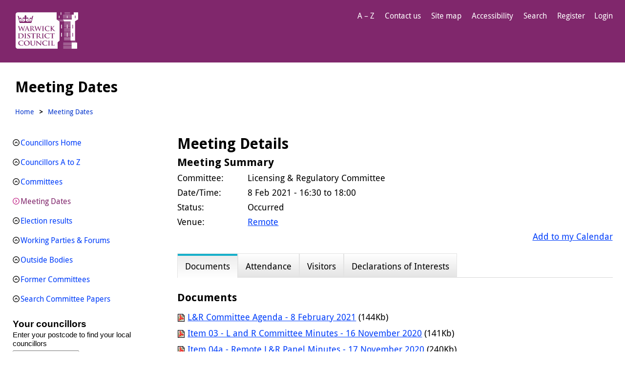

--- FILE ---
content_type: text/html; charset=utf-8
request_url: https://estates8.warwickdc.gov.uk/cmis/MeetingDates/tabid/149/ctl/ViewMeetingPublic/mid/637/Meeting/4098/Committee/102/Default.aspx
body_size: 96556
content:
<!DOCTYPE html PUBLIC "-//W3C//DTD XHTML 1.0 Transitional//EN" "http://www.w3.org/TR/xhtml1/DTD/xhtml1-transitional.dtd">
<html  xml:lang="en-GB" lang="en-GB" xmlns="http://www.w3.org/1999/xhtml">
<head id="Head"><meta content="text/html; charset=UTF-8" http-equiv="Content-Type" /> <meta name="REVISIT-AFTER" content="1 DAYS" /> <meta name="RATING" content="GENERAL" /> <meta name="RESOURCE-TYPE" content="DOCUMENT" /> <meta content="text/javascript" http-equiv="Content-Script-Type" /> <meta content="text/css" http-equiv="Content-Style-Type" /><title>
	cmis > Meeting Dates
</title><meta id="MetaRobots" name="robots" content="INDEX, FOLLOW" /><link href="/cmis/Resources/Shared/stylesheets/dnndefault/7.0.0/default.css?cdv=352" type="text/css" rel="stylesheet"/><link href="/cmis/DesktopModules/CMIS_Meetings/module.css?cdv=352" type="text/css" rel="stylesheet"/><link href="/CMIS/Portals/_default/skins/warwick2022sept/skin.css?cdv=352" type="text/css" rel="stylesheet"/><link href="/CMIS/Portals/_default/Containers/CMIS/container.css?cdv=352" type="text/css" rel="stylesheet"/><link href="/cmis/Portals/_default/Containers/CMIS/Title_Blue.css?cdv=352" type="text/css" rel="stylesheet"/><link href="/cmis/Portals/0/portal.css?cdv=352" type="text/css" rel="stylesheet"/><link href="/cmis/Portals/_default/skins/warwick2022sept/Menu/Superfish/superfish.css?cdv=352" type="text/css" rel="stylesheet"/><script src="/CMIS/Resources/libraries/jQuery/03_05_01/jquery.js?cdv=352" type="text/javascript"></script><script src="/CMIS/Resources/libraries/jQuery-Migrate/03_04_00/jquery-migrate.js?cdv=352" type="text/javascript"></script><script src="/CMIS/Resources/libraries/jQuery-UI/01_13_02/jquery-ui.min.js?cdv=352" type="text/javascript"></script><link rel='SHORTCUT ICON' href='/cmis/Portals/0/favicon_cmis.ico?ver=TlmKWsgerF22CFJX7uxB0Q%3d%3d' type='image/x-icon' /><link href="/CMIS/WebResource.axd?d=urCACUaUZeRRrWjVOv5CzusV8BDCgykMiMkjpWjOJjZDs0Yy0KoyMz_9_whK4BfKzsSt-75wUvEbD-dpqb1Bgbirt24iB9nGfwmRnw2&amp;t=637989362400000000" type="text/css" rel="stylesheet" class="Telerik_stylesheet" /><link href="/CMIS/WebResource.axd?d=GTiBnkzaFvz0zuHMOu296fXTjf-sTkl2Z-VTmki214oMRVFpxjYW70iXZH_ZaC63htx4-0xu4HZzJRsnd3I7pAQ3s4WuCxKxIb2wXKNJtKE6Qn_9dQp35ddcy141&amp;t=637989362400000000" type="text/css" rel="stylesheet" class="Telerik_stylesheet" /><link href="/CMIS/WebResource.axd?d=6d0ORl_GDQ-M7iOueANAqqE7Ftvhj4QHU4_Do49xwgvJOHH0w3NEExvM899Px1Nyw8GXAaNvgyhDLUsy8iV_dtTWYZd1PupW05v8dIDA2EBZBC_lp4c1LZASDBM1&amp;t=637989362400000000" type="text/css" rel="stylesheet" class="Telerik_stylesheet" /><link href="/CMIS/WebResource.axd?d=VdPoLqp1pEVEsiLk3ISKBxV94hocE80gqK1wK39NiUE6m4mjEXhsm0VYaIwqFoJQhRdIudwNgaFUAbBTvnFQcMz4WwUqsb5CWP7glj0_vXncLjCljPIQGaBGJhc1&amp;t=637989362400000000" type="text/css" rel="stylesheet" class="Telerik_stylesheet" /><link href="/CMIS/WebResource.axd?d=scU4zlP5U52teYnD_DawliH4vuAPvKbHANci4xdvtKIAQP6uEtvHHOGNwe3C8HySTDNUCufgEQ7dMQb8KJB3nvJdw-fuuYnENjZP-OmCjsiHJ3vjmG3kkZN0eZQ1&amp;t=637989362400000000" type="text/css" rel="stylesheet" class="Telerik_stylesheet" /><link href="/CMIS/WebResource.axd?d=rymswBCN_gRjUAHaY1_jtiAbgyV832shfQLRq3lJL8FLbFgHgMYU2oACOv-5oYfe7k10qSVoY6i8qQcZl31gYhlY7k07xfPqVvHwrxtHYgJAZDI4XftTnbuX75utZ1gmXeaMi0IesiBXqEYT0&amp;t=637989362400000000" type="text/css" rel="stylesheet" class="Telerik_stylesheet" /><link href="/CMIS/WebResource.axd?d=98cMqM6EPpuescfbp4aSCkle8E9rpYf5MmvdKNTZYZ4326OttDvI266cUn8Q5jBQnY0bq8lpwVtx8g-gSCe4DAhS2SpVQ7rIXmwIIgRsO63DHt_D0&amp;t=637989362400000000" type="text/css" rel="stylesheet" class="Telerik_stylesheet" /><link href="/CMIS/WebResource.axd?d=uw__gBfi7UxF-uUUQCb5Y-YWdrqf9BI3l8H8S_nCMdZ54ADoRCUb638mTwEui73D6hQNWsUdON5y73YCyFJW1UUQjWscUcAMEzDHeuwBgYe2o_pUQcUKnqVW5Orr82tolZGgIA2&amp;t=637989362400000000" type="text/css" rel="stylesheet" class="Telerik_stylesheet" /><link href="/CMIS/WebResource.axd?d=lsHxUYuoKn_XA4eeWCwq_TstR4urnOhnc8ijGyh-ZZzp7CzkEkVg7sjwqIEm6tgssrMZfJnNR75wUgn7iqDP0ot5h0JVtt9-9mTY2zG7KwcUszyH0&amp;t=637989362400000000" type="text/css" rel="stylesheet" class="Telerik_stylesheet" /><link href="/CMIS/WebResource.axd?d=20hJFSY0zhJ_i4_Phs9WbgWlAERhUHsK8IYg7lLOhj310OaPIiz5QRq-uPzAZAFos6AwfN5P0hg2FMzza6OzHUfs2MlMmL8APNhR3zMbVEXMoRY40&amp;t=637989362400000000" type="text/css" rel="stylesheet" class="Telerik_stylesheet" /><link href="/CMIS/WebResource.axd?d=MdXEAQktXF667g42FFIl0U696ryWUnPNmc0wR1J5cHjFAmFQS6923SqhdPv8tuV976NH-uuV6Ozu0k80EpgaSP2LdxNfhZJWo5FeF7SqOLPdn9fh0&amp;t=637989362400000000" type="text/css" rel="stylesheet" class="Telerik_stylesheet" /><link href="/CMIS/WebResource.axd?d=rp5RbN8u-p5SSQbizCm9NMZnq_e4HYa47SSCVtT144frriFzBQHrmUbs6tM3QKtjVaU9_a6W8vCO3NYloEXH6GIckiZvagPd6aitzKHKXs8O3IDc9Vzqw-9PHwPl0LjjJRD7_A2&amp;t=637989362400000000" type="text/css" rel="stylesheet" class="Telerik_stylesheet" /></head>
<body id="Body">

    <form method="post" action="/cmis/MeetingDates/tabid/149/ctl/ViewMeetingPublic/mid/637/Meeting/4098/Committee/102/Default.aspx" id="Form" enctype="multipart/form-data">
<div class="aspNetHidden">
<input type="hidden" name="__EVENTTARGET" id="__EVENTTARGET" value="" />
<input type="hidden" name="__EVENTARGUMENT" id="__EVENTARGUMENT" value="" />
<input type="hidden" name="__VIEWSTATE" id="__VIEWSTATE" value="aBglc5JAjit7YgJmaftdVCAuVWdluOHJfyAXlL7whoyH9Sjm/xr7a1q0KlKNBrWMdqzGuy9Ev1rNfNWPtZXPDPmVHwJ5suXkG2FGcUMhBrVJFwBO1Hi17jWEV+dj5zxbCDVYwqBZ/dAqEF4+lO/JYhY00AFvJuHlNH5cVC4ooCRr0LGjHQbJXpsokOarIx8RoDuQOLBep4JF7QD/RwPV6IdBBhl7qZpA/4ucZEoM9y1vJrEwvbmmpV59WLfQAqvgsICWO6JGW43x/nZuVppt99kwASrsUDAsnjvA8mS6di72la39EIwioiKb/mA9RC96907Xz0vzd4Ww+fnJxPDKiDOGz9QUCUizQhVgGuoVjI30eWCbts6a+U0++SqmDtr39EtGgqNTJh4/2e2/ua/CRRNLKz4I+7H+qrPUmlOsS8mlSEY4RIXE4ZrmUVL0a/SPFZupy4CtGLidcCsVcGnHtG3WROQqtBsuZvKwFbZ15BmlQFgjRHAiAKv0Bnk+HM5emQE1iGzy61GcVLsbZTneY27KgqFKliP1k5nSo+FjdEjgM73FymIuARMa+XXpwqV6VBUcEnoTXst8/SSAPOc4OKsdTzWnphICVzj9iWo9AzHAQtHcZ7graiozzL3xN2XesG5G5414QSeew4oq0i15zmhYcpaNrUW66p5nq+GBZet2gwVtUxk6/NCYsibMCPNoPgbJIWsPlVdsS4H15JPcUyxgE1bWt+accScE4NmBgVIMwZurLt5cwit1f+/NMtQqNaD94NyfxJUQTbL/jx+EHK69QESNGhOR2Ge2TQOdmMylBwbQfWRRlfrT4NTJMII1BagKeE+BYbVVK9Kyu/QdzmnUbzqvEIDEsxSQqDq10N3N64SprWhB+KF/dYcsoQ1tP6rK42oXIaRGLO1dQGCyEeMMzH+zM2i9COnVVpmd1Zi8uDVuGOFyJB0pVXOQprSCbN43tdS2UlLEkld8DOuxf/JfOcjPUoSo4sAMg0KWBKPiM6lmnhytO3nOr+bSVbvhA4/[base64]/aiBam+9Ez5JsGjKACGj5wwpKtaoEbWrZnC6L0CZkk7u1n0DOOmhzkTT+CHYqdBKuXrW/MKOPMAMSG5aADuGejPhjSBj/E8aAYuOKauheNrXW73NJG7Pzgg3eopKZDF0ln1mCsHFpmERW5tk7RzMrJMbFb3RV3cXJSN1pYl/aKLfTdMW7MM35isp2usHr67d6qIxlWNZWvPVhDTc8u17Dll3FqV1luweKxG9FIO7lmop5hjGXsJyvOAa7JJk2XqxsRPdg7d8u8RV7+cLCbrnP6IzOdbbrd9t8RedEesPX505UsHuDXOgbWZzbsVfHi47XY4ZSqA8ZHqxWPrFx6715DWIlbZvKy/lQchVK+pr5QwdH/TuVxabrjOMYSZCOuBm6RHj68Iljb0krEkzZ0kAkKxxnpOvubbcgrCCmPO1MOV8caz8LpEiG+hRSQSbo60fiXH8YiXLFKIINkYszlu8Ko+nxEEnuZxOe9C0JiIC+DaVnT5J1PgjBSZkf3FRbxmp419qYrOYL+8eVHvMULQSmS/9R17Bo9y6x2cYPwQadCTo4q+olpM5e54yADI3R8bhSpDRVZrgLed1CfSoY9t4fc+e5PQMQjvDR09E746eekH8FrnWRQqT2DjKXWez5TDSjSdLl8M/yGtcf4X6sl1rmyd0WHDW6/UhxArfnmQKncKNkQ591qa+sik5R4KQEe+kRIMM7uNtFRKdYcAjOfdCkDdNm0jKwiuEjX/jgZlmVXkWVCH/mRJ9k0Hxh22SaWy/Bvlj3UUxMdIHMQPv2sDsLZBoXCsXCIxpv5SAQA96GkVqI8OsMg+211u+b15YjUjTstO7dEPjA1lPWySX4FhsbEYIK3mKD/LxaPZTMCOpWECsi2IJkMHYJJ0mqzESpwdwDK0igmdsaxE4HJBeyihi0Ek084DUJPYx4npRahnRW5QT+Ps8pHFmsiaeUoyUrdwYVpW60UnEQlgwbuEthMa08Dhz3bNHzSkbz+p6SlN/LZLTyVmcRH9Id8chN68zpz1aed6Enzb4tu7nXTf7GJ6H8yUCYWfK8dLNprOF0d812pZGyFRVMEL5IYrBCs6f/pFn73b8wn9cDTPcA1Xl46G1nW7CL+NYAaMfydSIBYDCvPqoh5M5mLYcpn3cLYwak3sCuyejDJprnlHlOqwaJnmiJGK9/zxtEpLcYHCVSxz9WNBlr9BYoOAQqJ7VA0TlX7DWvMBEWIgg=" />
</div>

<script type="text/javascript">
//<![CDATA[
var theForm = document.forms['Form'];
if (!theForm) {
    theForm = document.Form;
}
function __doPostBack(eventTarget, eventArgument) {
    if (!theForm.onsubmit || (theForm.onsubmit() != false)) {
        theForm.__EVENTTARGET.value = eventTarget;
        theForm.__EVENTARGUMENT.value = eventArgument;
        theForm.submit();
    }
}
//]]>
</script>


<script src="/CMIS/WebResource.axd?d=pynGkmcFUV2kZstZnMONLgATNzdVIPF-oLErz1zIJ_fSD18P7NM03_gXD281&amp;t=638942246805310136" type="text/javascript"></script>

<script type="text/javascript">if (!(window.jQuery && window.jQuery.fn && window.jQuery.fn.hoverIntent)) document.write(unescape('%3Cscript src="/cmis/Portals/_default/skins/warwick2022sept/Menu/Superfish/hoverIntent.js" type="text/javascript"%3E%3C/script%3E'));</script><script type="text/javascript">if (!(window.jQuery && window.jQuery.fn && window.jQuery.fn.superfish)) document.write(unescape('%3Cscript src="/cmis/Portals/_default/skins/warwick2022sept/Menu/Superfish/superfish.js" type="text/javascript"%3E%3C/script%3E'));</script>
<script type="text/javascript">
//<![CDATA[
var __cultureInfo = {"name":"en-GB","numberFormat":{"CurrencyDecimalDigits":2,"CurrencyDecimalSeparator":".","IsReadOnly":false,"CurrencyGroupSizes":[3],"NumberGroupSizes":[3],"PercentGroupSizes":[3],"CurrencyGroupSeparator":",","CurrencySymbol":"£","NaNSymbol":"NaN","CurrencyNegativePattern":1,"NumberNegativePattern":1,"PercentPositivePattern":1,"PercentNegativePattern":1,"NegativeInfinitySymbol":"-∞","NegativeSign":"-","NumberDecimalDigits":2,"NumberDecimalSeparator":".","NumberGroupSeparator":",","CurrencyPositivePattern":0,"PositiveInfinitySymbol":"∞","PositiveSign":"+","PercentDecimalDigits":2,"PercentDecimalSeparator":".","PercentGroupSeparator":",","PercentSymbol":"%","PerMilleSymbol":"‰","NativeDigits":["0","1","2","3","4","5","6","7","8","9"],"DigitSubstitution":1},"dateTimeFormat":{"AMDesignator":"AM","Calendar":{"MinSupportedDateTime":"\/Date(-62135596800000)\/","MaxSupportedDateTime":"\/Date(253402300799999)\/","AlgorithmType":1,"CalendarType":1,"Eras":[1],"TwoDigitYearMax":2029,"IsReadOnly":false},"DateSeparator":"/","FirstDayOfWeek":1,"CalendarWeekRule":2,"FullDateTimePattern":"dd MMMM yyyy HH:mm:ss","LongDatePattern":"dd MMMM yyyy","LongTimePattern":"HH:mm:ss","MonthDayPattern":"d MMMM","PMDesignator":"PM","RFC1123Pattern":"ddd, dd MMM yyyy HH\u0027:\u0027mm\u0027:\u0027ss \u0027GMT\u0027","ShortDatePattern":"dd/MM/yyyy","ShortTimePattern":"HH:mm","SortableDateTimePattern":"yyyy\u0027-\u0027MM\u0027-\u0027dd\u0027T\u0027HH\u0027:\u0027mm\u0027:\u0027ss","TimeSeparator":":","UniversalSortableDateTimePattern":"yyyy\u0027-\u0027MM\u0027-\u0027dd HH\u0027:\u0027mm\u0027:\u0027ss\u0027Z\u0027","YearMonthPattern":"MMMM yyyy","AbbreviatedDayNames":["Sun","Mon","Tue","Wed","Thu","Fri","Sat"],"ShortestDayNames":["Su","Mo","Tu","We","Th","Fr","Sa"],"DayNames":["Sunday","Monday","Tuesday","Wednesday","Thursday","Friday","Saturday"],"AbbreviatedMonthNames":["Jan","Feb","Mar","Apr","May","Jun","Jul","Aug","Sep","Oct","Nov","Dec",""],"MonthNames":["January","February","March","April","May","June","July","August","September","October","November","December",""],"IsReadOnly":false,"NativeCalendarName":"Gregorian Calendar","AbbreviatedMonthGenitiveNames":["Jan","Feb","Mar","Apr","May","Jun","Jul","Aug","Sep","Oct","Nov","Dec",""],"MonthGenitiveNames":["January","February","March","April","May","June","July","August","September","October","November","December",""]},"eras":[1,"A.D.",null,0]};//]]>
</script>

<script src="/CMIS/ScriptResource.axd?d=NJmAwtEo3Ip3cKtmAz3RKL5V48YsbV-jnp_4fqk8P0H5yHGtV151l5ygOEOaBxIX9eFhtJg94_nhYorP7tcE4HJMjALPKCksQk2vI5iZEsSJa2-F4ah_1YX3LUSW4_4CfPDXAA2&amp;t=32e5dfca" type="text/javascript"></script>
<script src="/CMIS/ScriptResource.axd?d=dwY9oWetJoLe6tQeZaIYtKjxO2U55ezY5iY737mcCoBCrdCrjJQXCG1RefxHcB2LU0uaNz5Ev4U3Pt9TWQxnRvSxHyaBKiT83Uk_emaoAkMBYFtqP8QfP6AXT6lEU_-TICcyAQUIvN4eR3YJ0&amp;t=32e5dfca" type="text/javascript"></script>
<script src="/CMIS/ScriptResource.axd?d=TDVjdgRbdvP3WqlUEI8Feh0Oy5ujxRT4-AW_wZyLObaVv7tv4Vcc7EVWwxD8aRu3dFNtRpLRjj4tQU9URPS-prZTqqx4lGxYuxv5xw2&amp;t=ffffffffbc9408c6" type="text/javascript"></script>
<script src="/CMIS/ScriptResource.axd?d=mbGZm65DzNDEErhmiQN-c6sq23HFrjJCYc09Ph_no8NMpcHH8HVpuo7j-PJA7C6hdHBTNEVeWI_dI0Xk3ImlWT-IdR-M_I3sihOnDjQRvFF8iSKQ0&amp;t=ffffffffbc9408c6" type="text/javascript"></script>
<script src="/CMIS/ScriptResource.axd?d=sF8Y0c2qLAfhBBxuf2KiIuY3jMq6xDxUogqPUPhYjvI_vRP1nAIqrFuC_JNPtzJBYjGzk0TMZReFP0AW_qBbQ4H3QAGKkSAhAFCVfA2&amp;t=ffffffffbc9408c6" type="text/javascript"></script>
<script src="/CMIS/ScriptResource.axd?d=uZyysmNAhs2DBWBPPJ-GvknfucdA8ZWH0HqkqdwrCPyl8zEmgzRJQPzAzsOOMqXSpLSzAeMpyxxu2Huu5B2xMWzW-o-HvEI6NjucQWuONP6EDxeB7yCMB7kKiaEcfQ6An8e8PA2&amp;t=ffffffffbc9408c6" type="text/javascript"></script>
<script src="/CMIS/ScriptResource.axd?d=LxjRs3XOu8BIxva9M1-LxWJPu6_67eqR--Am0q58_76_1ShiYP-AM-aczlOVRlmRwSeXMO9q9nNE9mUOXpTl0BC5O2Jm8JnQkoZdV3X0LHAr4Zcag48sMIN150azMf9StWFrfgh79d3BGkK6iBJjJbVXzeI1&amp;t=ffffffffbc9408c6" type="text/javascript"></script>
<script src="/CMIS/ScriptResource.axd?d=86EhAqQjfuPjQgUjmdeeL-BFDAIyR0y2R8D0r-jKi3kNXYmIF245cPB718lsfpIz8WdadoS7YHg5ZXzWCJ4QlLW3Ydxg9nFjqFtQYvqjYPZkCXYYErqU3sBW7PXK1hw91uzHuDiGuF-7o4Nl0&amp;t=ffffffffbc9408c6" type="text/javascript"></script>
<script src="/CMIS/ScriptResource.axd?d=iKcFwou5liGcdHcQtevZhscTtCUo3TRz6G70l9GFl55cHPbLBNVSUuyJisknafVKr3WENk3kzZBgs1Y8ybPas9l3tqe_WV2xX2b8AQps34dHJxiYIl2jT63ceuQbvU-fNRMeog2&amp;t=ffffffffbc9408c6" type="text/javascript"></script>
<script src="/CMIS/ScriptResource.axd?d=A22-SyJgKhLQb3DKnxjbwZ19xrSVZzjbIcAGKwfkW_v_XKibq5yHXHKEwGHXUxvvmh4gBvKt8kCiA0Bb3GJT2LD1DS1ez1UdhyJfMHiyZ4AYZn6qlR86pDgXMVQ1&amp;t=ffffffffbc9408c6" type="text/javascript"></script>
<script src="/CMIS/ScriptResource.axd?d=OMa_nbU0_VThBKAWglVWQN4BszFVDalAdFb2PUmPU1eYky1zr2julr7JNLdkE88Uz7UTmoakKWjQK9skWUgLBTP8P5jYTACeLlmxDILIHyj9cHSyOltnG-H5lavMnUOcce4yMg2&amp;t=ffffffffbc9408c6" type="text/javascript"></script>
<script src="/CMIS/ScriptResource.axd?d=cmIcXiVJ__dyo9YQTBU_RcA6z5txS8fWCd57jhwbiyiylvSHd7O_iGLaBPR98gqflW_gj6nRrFtc4cPeIRHSz3ZiRw11QkygmCelCkeJngYWK1fO0&amp;t=ffffffffbc9408c6" type="text/javascript"></script>
<script src="/CMIS/ScriptResource.axd?d=eKZhdBAoDXKWDyw6sUs8mnx_xtp7-jFykuSR0_ku7bMUFogjcct-3uIKGcPPEZ6tV0UpaqrLL0UblVDmdtC8NCOER6fFy_25-_jZjEr0LWdUbkUU_QxXfusyNI7xN1YhhLLYZA2&amp;t=ffffffffbc9408c6" type="text/javascript"></script>
<script src="/CMIS/ScriptResource.axd?d=J3KXk9aJ0qeiMNguxa2H5gdQxbld8hGXVLJ4Pbz-2WEh4VJE_NQv1T_k5KDj16k95RF2ZUlQfuzZZiv0ucqBJlDk0jSlaQYdM91j8XeeuzVuHA93V4GH21Vtt0U1&amp;t=ffffffffbc9408c6" type="text/javascript"></script>
<script src="/CMIS/ScriptResource.axd?d=98YA3ng82RQ2wRpQXzllFnuUby3mhGAywUBV1v624eBmKzmQ540g1cPzFROK-tdg_brshU6AxU3dmqJGnMi3rzR75Woq1K9G_b4khDb8q8J6Q01L3dB0J0PD5Fs1&amp;t=ffffffffbc9408c6" type="text/javascript"></script>
<script src="/CMIS/ScriptResource.axd?d=EUgTm_qqqh_8d1clua-U58gk3EDwcWAxpeSH6QKG0JwwmX68VPURQeYJNJzwli2DF8tEF2EH3NTO7OL8i4EXDgAM7gRCnnF603k2Pt09htST058moQuszyvbcCf2-dqfEQFtGuG0q4j9roBq0&amp;t=ffffffffbc9408c6" type="text/javascript"></script>
<script src="/CMIS/ScriptResource.axd?d=jsREEuQJotsqnROVh7DyMosIsRLUqtIbw19VOafG6pkN9wcMUjPZRrwymFInVz-h8iMZi9U6Rrj5gj5pNkRREtfo_D9Ky0SykGtyMcRijPHcJqXQ0&amp;t=ffffffffbc9408c6" type="text/javascript"></script>
<div class="aspNetHidden">

	<input type="hidden" name="__VIEWSTATEGENERATOR" id="__VIEWSTATEGENERATOR" value="386731EC" />
	<input type="hidden" name="__EVENTVALIDATION" id="__EVENTVALIDATION" value="SLnwMc5LbXRyccM/F3xFIuUyfgfMFY12DdLYWM7me3YE5NJ+1W6LgDxAjm750UBV4El2VD9o3P5j1F4yrd/hYFKnkQiI3ebuxGRWJuRg0U/Ld76UtSfNxWGWqIj//SCEF9mvtN6u/cbk/efz4eVt/TEp3udSnkxSyNTz8RwdW8kxI+T7" />
</div><script src="/CMIS/js/dnn.js?cdv=352" type="text/javascript"></script><script src="/CMIS/Resources/Shared/Scripts/jquery/jquery.hoverIntent.min.js?cdv=352" type="text/javascript"></script><script src="/CMIS/js/dnncore.js?cdv=352" type="text/javascript"></script><script src="/CMIS/Resources/Shared/Scripts/dnn.jquery.js?cdv=352" type="text/javascript"></script>
<script type="text/javascript">
//<![CDATA[
Sys.WebForms.PageRequestManager._initialize('ScriptManager', 'Form', ['tdnn$ctr637$ViewMeetingPublic$dnn$ctr637$ViewMeetingPublic$gridAttendedAjaxPanelPanel','','tdnn$ctr637$ViewMeetingPublic$dnn$ctr637$ViewMeetingPublic$gridOthersAttendedAjaxPanelPanel','','tdnn$ctr637$ViewMeetingPublic$dnn$ctr637$ViewMeetingPublic$gridApologiesAjaxPanelPanel','','tdnn$ctr637$ViewMeetingPublic$dnn$ctr637$ViewMeetingPublic$gridAbsentAjaxGridPanel',''], [], [], 90, '');
//]]>
</script>

        
        
        

<script src="/CMIS/Portals/_default/skins/warwick2022sept/js/SkinScript.js"></script>

<meta name="viewport" content="width=device-width, initial-scale=1">

    <head prefix="dcterms: http://purl.org/dc/terms">
        <meta charset="UTF-8">

    <link rel="alternate" type="application/rss+xml" title="RSS" href="http://www.warwickdc.gov.uk/rss/news">
    <link rel="search" type="application/opensearchdescription+xml" title="Warwick District Council" href="http://www.warwickdc.gov.uk/site/scripts/opensearch.php">
    <link rel="stylesheet" type="text/css" href="/CMIS/Portals/_default/skins/warwick2022sept/css/orbit.css">
    <link rel="stylesheet" type="text/css" href="/CMIS/Portals/_default/skins/warwick2022sept/font/stylesheet.css">

        <script>
          /*! grunt-grunticon Stylesheet Loader - v2.1.6 | https://github.com/filamentgroup/grunticon | (c) 2015 Scott Jehl, Filament Group, Inc. | MIT license. */
          !function(){function e(e,n,t){"use strict";var o=window.document.createElement("link"),r=n||window.document.getElementsByTagName("script")[0],a=window.document.styleSheets;return o.rel="stylesheet",o.href=e,o.media="only x",r.parentNode.insertBefore(o,r),o.onloadcssdefined=function(e){for(var n,t=0;t<a.length;t++)a[t].href&&a[t].href===o.href&&(n=!0);n?e():setTimeout(function(){o.onloadcssdefined(e)})},o.onloadcssdefined(function(){o.media=t||"all"}),o}function n(e,n){e.onload=function(){e.onload=null,n&&n.call(e)},"isApplicationInstalled"in navigator&&"onloadcssdefined"in e&&e.onloadcssdefined(n)}!function(t){var o=function(r,a){"use strict";if(r&&3===r.length){var i=t.navigator,c=t.document,s=t.Image,d=!(!c.createElementNS||!c.createElementNS("http://www.w3.org/2000/svg","svg").createSVGRect||!c.implementation.hasFeature("http://www.w3.org/TR/SVG11/feature#Image","1.1")||t.opera&&-1===i.userAgent.indexOf("Chrome")||-1!==i.userAgent.indexOf("Series40")),l=new s;l.onerror=function(){o.method="png",o.href=r[2],e(r[2])},l.onload=function(){var t=1===l.width&&1===l.height,i=r[t&&d?0:t?1:2];t&&d?o.method="svg":t?o.method="datapng":o.method="png",o.href=i,n(e(i),a)},l.src="[data-uri]",c.documentElement.className+=" grunticon"}};o.loadCSS=e,o.onloadCSS=n,t.grunticon=o}(this),function(e,n){"use strict";var t=n.document,o="grunticon:",r=function(e){if(t.attachEvent?"complete"===t.readyState:"loading"!==t.readyState)e();else{var n=!1;t.addEventListener("readystatechange",function(){n||(n=!0,e())},!1)}},a=function(e){return n.document.querySelector('link[href$="'+e+'"]')},i=function(e){var n,t,r,a,i,c,s={};if(n=e.sheet,!n)return s;t=n.cssRules?n.cssRules:n.rules;for(var d=0;d<t.length;d++)r=t[d].cssText,a=o+t[d].selectorText,i=r.split(");")[0].match(/US\-ASCII\,([^"']+)/),i&&i[1]&&(c=decodeURIComponent(i[1]),s[a]=c);return s},c=function(e){var n,r,a,i;a="data-grunticon-embed";for(var c in e){i=c.slice(o.length);try{n=t.querySelectorAll(i)}catch(s){continue}r=[];for(var d=0;d<n.length;d++)null!==n[d].getAttribute(a)&&r.push(n[d]);if(r.length)for(d=0;d<r.length;d++)r[d].innerHTML=e[c],r[d].style.backgroundImage="none",r[d].removeAttribute(a)}return r},s=function(n){"svg"===e.method&&r(function(){c(i(a(e.href))),"function"==typeof n&&n()})};e.embedIcons=c,e.getCSS=a,e.getIcons=i,e.ready=r,e.svgLoadedCallback=s,e.embedSVG=s}(grunticon,this)}();grunticon(["/CMIS/Portals/_default/skins/warwick2022sept/images/icons/icons.data.svg.css", "/CMIS/Portals/_default/skins/warwick2022sept/images/icons/icons.data.png.css", "/CMIS/Portals/_default/skins/warwick2022sept/images/icons/icons.fallback.css"]);
        </script>
    </head>
    <body class="two-column" onload="onLoad()">
        <div class="site-inner">
            <header class="site-header" id="top_original">
                <div class="site-header__inner">
                    <div class="container">
                        <div class="site-header__container">
                            <div class="site-header__left">
                                <div class="site-header__identity">
                                    <a href="http://www.warwickdc.gov.uk" class="site-header__logo icon-logo">
                                        <span class="visually-hidden">Warwick District Council</span>
                                    </a>
                                </div>
                            </div>
                            <div class="site-header__right">
                                <ul class="site-header__links list list--inline" id="navigation" tabindex="-1">
                                    <li class="list__item"><a class="site-header__link" href="https://www.warwickdc.gov.uk/a_to_z">A – Z</a></li>
                                    <li class="list__item"><a class="site-header__link" href="https://www.warwickdc.gov.uk/contact">Contact us</a></li>
                                    <li class="list__item"><a class="site-header__link" href="https://www.warwickdc.gov.uk/site_map">Site map</a></li>
                                    <li class="list__item"><a class="site-header__link" href="https://www.warwickdc.gov.uk/accessibility">Accessibility</a></li>
									<li class="list__item"><a class="site-header__link" href="https://www.warwickdc.gov.uk/site/scripts/google_advanced.php">Search</a></li>
									<li class="list__item">
							
											<a id="dnn_dnnUSER_registerLink" title="Register" class="user" rel="nofollow" href="https://estates8.warwickdc.gov.uk/cmis/UserRegistration/tabid/161/Default.aspx?returnurl=https%3a%2f%2festates8.warwickdc.gov.uk%2fcmis%2fMeetingDates.aspx">Register</a>

											<a id="dnn_dnnLOGIN_loginLink" title="Login" class="user" rel="nofollow" onclick="this.disabled=true;" href="https://estates8.warwickdc.gov.uk/cmis/login.aspx?ReturnUrl=%2fcmis%2fMeetingDates%2ftabid%2f149%2fctl%2fViewMeetingPublic%2fmid%2f637%2fMeeting%2f4098%2fCommittee%2f102%2fDefault.aspx">Login</a>

							
														
									</li>
                                </ul>                                
                            </div>
                        </div>
                    </div>
                </div>
            </header>			
            <nav class="nav nav--breadcrumb">
                <div class="container">
                    <h1 class="page-heading">Meeting Dates</h1>
                    <div id="BreadLogin">
                        <div id="Bread">
                            <span id="dnn_dnnTEXT_lblText" class="breadcrumb_text"></span>

                            <span>
                            <a class="Breadcrumb" href="https://www.warwickdc.gov.uk/site/">Home</a>
                            <span class="BreadcrumbHomeSeperator">></span>
                            <span id="dnn_dnnBREADCRUMB_lblBreadCrumb" itemprop="breadcrumb" itemscope="" itemtype="https://schema.org/breadcrumb"><span itemscope itemtype="http://schema.org/BreadcrumbList"><span itemprop="itemListElement" itemscope itemtype="http://schema.org/ListItem"><a href="https://estates8.warwickdc.gov.uk/cmis/MeetingDates.aspx" class="Breadcrumb" itemprop="item"><span itemprop="name">Meeting Dates</span></a><meta itemprop="position" content="1" /></span></span></span>
                            </span>
                        </div>
				    <div class="clear"></div>
			    </div>
            </nav>
            <main class="site-main">
                <div class="container">
                    <div class="site-content">
                        <article id="content" tabindex="-1">
                            <div class="editor">                                
								<div id="Panes">
									<div id="dnn_ContentPane" class="ContentPane pane"><div class="DnnModule DnnModule-CMIS_Meetings DnnModule-637 DnnModule-Admin">
<div class="c_head c_head_blue">
    <div class="head_title">
        <div class="c_actions">
			
        </div>
        <div class="c_icon">			
			
			<h1>
				<span id="dnn_ctr637_dnnTITLE_titleLabel" class="TitleHead">Meeting Details</span>


				
			</h1>
            </div>
            <div class="title_vis">
								
            </div>
            <div class="clear_float"></div>
        </div>
        <div class="c_content">
            <div id="dnn_ctr637_ContentPane" class="Normal c_contentpane"><div id="dnn_ctr637_ModuleContent" class="DNNModuleContent ModCMISMeetingsC">
	





<script>
    function OnClientLoad(sender, args) {  
        if (sender != null) {
            if (sender.get_masterTableView() != null) {
                var table = sender.get_masterTableView().get_element();
                if (table != null) {
                    var tFooter = table.tFoot;
                    if (tFooter != null) {
                        $telerik.$(tFooter).appendTo(tFooter.parentNode);
                    }
                }
            }
        }
    }
</script>

<script type="text/javascript">
    $(document).ready(function () {

        $('.Minute').hide();


        $('.minuteclick').click(function () {
            jQuery(this).next('.Minute').toggle();
        });


        $('.Minute').click(function () {
            jQuery(this).toggle();
        });
    });
</script>

<div id="dnn_ctr637_ViewMeetingPublic_LoadingPanel" class="RadAjax RadAjax_Silk" style="display:none;">
		<div class="raDiv">

		</div><div class="raColor raTransp">

		</div>
	</div>
<div id="dnn_ctr637_ViewMeetingPublic_RadFormDecorator1" class="RadFormDecorator" style="display:none;">
		<!-- 2020.1.219.45 --><script type="text/javascript">
//<![CDATA[

if (typeof(WebForm_AutoFocus) != 'undefined' && !isWebFormAutoFocusMethodCalled)
{   
	var old_WebForm_AutoFocus = WebForm_AutoFocus;
	WebForm_AutoFocus = function(arg)
	{
		Sys.Application.add_load(function()
		{            
			old_WebForm_AutoFocus(arg);
			WebForm_AutoFocus = old_WebForm_AutoFocus;
		});
	}
    var isWebFormAutoFocusMethodCalled = true;
}
if (typeof(Telerik) != 'undefined' && Type.isNamespace(Telerik.Web))
{
	if (Telerik.Web.UI.RadFormDecorator)
	{
		Telerik.Web.UI.RadFormDecorator.initializePage("dnn_ctr637_ViewMeetingPublic_RadFormDecorator1", "ViewMeetingPublic.ascx", "Silk", 64440);
	}
}
//]]>
</script><input id="dnn_ctr637_ViewMeetingPublic_RadFormDecorator1_ClientState" name="dnn_ctr637_ViewMeetingPublic_RadFormDecorator1_ClientState" type="hidden" />
	</div>
<div id="ViewMeetingPublic.ascx">
    <div class="CMIS_ModuleWrapper CM_ModuleWrapper ViewMeetingPublicWrapper">
        
        
        
        <div id="dnn_ctr637_ViewMeetingPublic_pnlAuthorised">
		
            
            <div id="dnn_ctr637_ViewMeetingPublic_pnlMeetingSummary" class="SummaryPanel">
			<fieldset>
				<legend>
					Meeting Summary
				</legend>
                <div class="holder">
                    <div class="DNNLabel CommitteeLabel">
                        
<div class="dnnLabel">    
    <label id="dnn_ctr637_ViewMeetingPublic_labelCommittee_label">
        <span id="dnn_ctr637_ViewMeetingPublic_labelCommittee_lblLabel">Committee:</span>   
    </label>
    
    
</div>


                    </div>
                    <div class="Value Committee">
                        Licensing &amp; Regulatory Committee
                    </div>
                </div>

                <div class="holder">
                    <div class="DNNLabel DateTimeLabel">
                        
<div class="dnnLabel">    
    <label id="dnn_ctr637_ViewMeetingPublic_labelDateTime_label">
        <span id="dnn_ctr637_ViewMeetingPublic_labelDateTime_lblLabel">Date/Time:</span>   
    </label>
    
    
</div>


                    </div>
                    <div class="Value DateTime">
                        8 Feb 2021 - 16:30 to 18:00
                    </div>
                </div>
                <div class="holder">
                    <div class="DNNLabel VenueLabel">
                        
<div class="dnnLabel">    
    <label id="dnn_ctr637_ViewMeetingPublic_litMeetingStatus_label">
        <span id="dnn_ctr637_ViewMeetingPublic_litMeetingStatus_lblLabel">Status:</span>   
    </label>
    
    
</div>


                    </div>
                    <div class="Value Venue">
                        Occurred
                    </div>

                    <div class="holder">
                        <div class="DNNLabel VenueLabel">
                            
<div class="dnnLabel">    
    <label id="dnn_ctr637_ViewMeetingPublic_labelVenue_label">
        <span id="dnn_ctr637_ViewMeetingPublic_labelVenue_lblLabel">Venue:</span>   
    </label>
    
    
</div>


                        </div>
                        
                        <div class="Value Venue">
                            <a id="dnn_ctr637_ViewMeetingPublic_lnkVenue" href="/cmis/MeetingDates/tabid/149/ctl/MeetingVenueDetails/mid/637/VenueID/-1/Default.aspx">Remote</a>
                        </div>
                        
                    </div>

                    

                    
                    <div class="holder">
                        <div class="DNNLabel PublicLabel">
                            
                        </div>
                        <div class="Value Public">
                            
                            
                        </div>
                    </div>
                    

                    <div class="holder">
                        <div class="CalendarDownload">
                            <a id="dnn_ctr637_ViewMeetingPublic_xxxdownloadVCalendar" title="Download a VCalendar for this event" href="javascript:__doPostBack(&#39;dnn$ctr637$ViewMeetingPublic$xxxdownloadVCalendar&#39;,&#39;&#39;)">Add to my Calendar</a>
                        </div>
                    </div>
                </div>
            
			</fieldset>
		</div>
            

            
            <div class="RadTabStripWrapper">
                <div id="dnn_ctr637_ViewMeetingPublic_rtsMeetingTabs" class="RadTabStrip RadTabStrip_Silk rtsHorizontal rtsTop">
			<div class="rtsLevel rtsLevel1">
				<ul class="rtsUL"><li class="rtsLI rtsSelected"><span class="rtsLink"><span class="rtsTxt">Documents</span></span></li><li class="rtsLI"><span class="rtsLink"><span class="rtsTxt">Attendance</span></span></li><li class="rtsLI"><span class="rtsLink"><span class="rtsTxt">Visitors</span></span></li><li class="rtsLI"><span class="rtsLink"><span class="rtsTxt">Declarations of Interests</span></span></li></ul>
			</div><input id="dnn_ctr637_ViewMeetingPublic_rtsMeetingTabs_ClientState" name="dnn_ctr637_ViewMeetingPublic_rtsMeetingTabs_ClientState" type="hidden" />
		</div>
            </div>
            <div class="RadMultiPageWrapper">
                <div id="dnn_ctr637_ViewMeetingPublic_rmpMeetingTabViews" class="RadMultiPage RadMultiPage_Silk">
			<div id="dnn_ctr637_ViewMeetingPublic_pvDocuments" class="rmpView DocumentsTab">
				
                        <h2>
                            Documents</h2>
                        

                        <div id="dnn_ctr637_ViewMeetingPublic_pnlAdditionalDocuments" class="AdditionalDocuments">
					
                            

                            
                            <div id="dnn_ctr637_ViewMeetingPublic_pnlMeetingDocuments" class="MeetingDocumentsList">
						
                                <div id="dnn_ctr637_ViewMeetingPublic_cmisDocuments_pnlDocuments" class="CmisDocumentList">
							    
    <ol class="DocumentList">
            <li class="DocumentListItem">
                
                                
                <img id="dnn_ctr637_ViewMeetingPublic_cmisDocuments_rptDocuments_imgFileType_0" class="FileTypeImage" src="/CMIS/images/FileManager/Icons/pdf.gif" alt="pdf" />
                <a id="dnn_ctr637_ViewMeetingPublic_cmisDocuments_rptDocuments_linkTitle_0" title="Click to view &#39;L&amp;R Committee Agenda - 8 February 2021&#39;" class="TitleLink" href="/CMIS/Document.ashx?czJKcaeAi5tUFL1DTL2UE4zNRBcoShgo=Xy6iWDs6%2bUZ2Yu6k6UTYLSXxPUSIZJNMtiELqzMF5Wj9EZ7LsXA4%2fA%3d%3d&amp;rUzwRPf%2bZ3zd4E7Ikn8Lyw%3d%3d=pwRE6AGJFLDNlh225F5QMaQWCtPHwdhUfCZ%2fLUQzgA2uL5jNRG4jdQ%3d%3d&amp;mCTIbCubSFfXsDGW9IXnlg%3d%3d=hFflUdN3100%3d&amp;kCx1AnS9%2fpWZQ40DXFvdEw%3d%3d=hFflUdN3100%3d&amp;uJovDxwdjMPoYv%2bAJvYtyA%3d%3d=ctNJFf55vVA%3d&amp;FgPlIEJYlotS%2bYGoBi5olA%3d%3d=NHdURQburHA%3d&amp;d9Qjj0ag1Pd993jsyOJqFvmyB7X0CSQK=ctNJFf55vVA%3d&amp;WGewmoAfeNR9xqBux0r1Q8Za60lavYmz=ctNJFf55vVA%3d&amp;WGewmoAfeNQ16B2MHuCpMRKZMwaG1PaO=ctNJFf55vVA%3d" target="_blank">L&R Committee Agenda - 8 February 2021</a>
                <span class="TitleText">
                    
                </span>                
                <span class="FileSize">
                    (144Kb)  
                </span>
                <span class="SoonFlag">
                     
                </span>
                
                   
                <span class="PrivateFlag">
                    
                </span>
                
                 
                <span class="ExemptFlag">
                    
                </span>                                                            
                
                
                
                

            </li>
        
            <li class="DocumentListItem">
                
                                
                <img id="dnn_ctr637_ViewMeetingPublic_cmisDocuments_rptDocuments_imgFileType_1" class="FileTypeImage" src="/CMIS/images/FileManager/Icons/pdf.gif" alt="pdf" />
                <a id="dnn_ctr637_ViewMeetingPublic_cmisDocuments_rptDocuments_linkTitle_1" title="Click to view &#39;Item 03 - L and R Committee Minutes - 16 November 2020&#39;" class="TitleLink" href="/CMIS/Document.ashx?czJKcaeAi5tUFL1DTL2UE4zNRBcoShgo=K9EuZPsx%2bgUw%2bmkzhPktIkRJsVXy77UV9pVNkDvR%2fONZ5BCQAn5rQQ%3d%3d&amp;rUzwRPf%2bZ3zd4E7Ikn8Lyw%3d%3d=pwRE6AGJFLDNlh225F5QMaQWCtPHwdhUfCZ%2fLUQzgA2uL5jNRG4jdQ%3d%3d&amp;mCTIbCubSFfXsDGW9IXnlg%3d%3d=hFflUdN3100%3d&amp;kCx1AnS9%2fpWZQ40DXFvdEw%3d%3d=hFflUdN3100%3d&amp;uJovDxwdjMPoYv%2bAJvYtyA%3d%3d=ctNJFf55vVA%3d&amp;FgPlIEJYlotS%2bYGoBi5olA%3d%3d=NHdURQburHA%3d&amp;d9Qjj0ag1Pd993jsyOJqFvmyB7X0CSQK=ctNJFf55vVA%3d&amp;WGewmoAfeNR9xqBux0r1Q8Za60lavYmz=ctNJFf55vVA%3d&amp;WGewmoAfeNQ16B2MHuCpMRKZMwaG1PaO=ctNJFf55vVA%3d" target="_blank">Item 03 - L and R Committee Minutes - 16 November 2020</a>
                <span class="TitleText">
                    
                </span>                
                <span class="FileSize">
                    (141Kb)  
                </span>
                <span class="SoonFlag">
                     
                </span>
                
                   
                <span class="PrivateFlag">
                    
                </span>
                
                 
                <span class="ExemptFlag">
                    
                </span>                                                            
                
                
                
                

            </li>
        
            <li class="DocumentListItem">
                
                                
                <img id="dnn_ctr637_ViewMeetingPublic_cmisDocuments_rptDocuments_imgFileType_2" class="FileTypeImage" src="/CMIS/images/FileManager/Icons/pdf.gif" alt="pdf" />
                <a id="dnn_ctr637_ViewMeetingPublic_cmisDocuments_rptDocuments_linkTitle_2" title="Click to view &#39;Item 04a - Remote L&amp;R Panel Minutes  - 17 November 2020&#39;" class="TitleLink" href="/CMIS/Document.ashx?czJKcaeAi5tUFL1DTL2UE4zNRBcoShgo=Pzx8ag%2bjeSThFH1tEYMuyY0s9ylTch14qNsQg5MQK6Pm%2bPIBpbAyBA%3d%3d&amp;rUzwRPf%2bZ3zd4E7Ikn8Lyw%3d%3d=pwRE6AGJFLDNlh225F5QMaQWCtPHwdhUfCZ%2fLUQzgA2uL5jNRG4jdQ%3d%3d&amp;mCTIbCubSFfXsDGW9IXnlg%3d%3d=hFflUdN3100%3d&amp;kCx1AnS9%2fpWZQ40DXFvdEw%3d%3d=hFflUdN3100%3d&amp;uJovDxwdjMPoYv%2bAJvYtyA%3d%3d=ctNJFf55vVA%3d&amp;FgPlIEJYlotS%2bYGoBi5olA%3d%3d=NHdURQburHA%3d&amp;d9Qjj0ag1Pd993jsyOJqFvmyB7X0CSQK=ctNJFf55vVA%3d&amp;WGewmoAfeNR9xqBux0r1Q8Za60lavYmz=ctNJFf55vVA%3d&amp;WGewmoAfeNQ16B2MHuCpMRKZMwaG1PaO=ctNJFf55vVA%3d" target="_blank">Item 04a - Remote L&R Panel Minutes  - 17 November 2020</a>
                <span class="TitleText">
                    
                </span>                
                <span class="FileSize">
                    (240Kb)  
                </span>
                <span class="SoonFlag">
                     
                </span>
                
                   
                <span class="PrivateFlag">
                    
                </span>
                
                 
                <span class="ExemptFlag">
                    
                </span>                                                            
                
                
                
                

            </li>
        
            <li class="DocumentListItem">
                
                                
                <img id="dnn_ctr637_ViewMeetingPublic_cmisDocuments_rptDocuments_imgFileType_3" class="FileTypeImage" src="/CMIS/images/FileManager/Icons/pdf.gif" alt="pdf" />
                <a id="dnn_ctr637_ViewMeetingPublic_cmisDocuments_rptDocuments_linkTitle_3" title="Click to view &#39;Item 4b - Remote L&amp;R Panel Minutes  - 24 November 2020&#39;" class="TitleLink" href="/CMIS/Document.ashx?czJKcaeAi5tUFL1DTL2UE4zNRBcoShgo=alyIybkr5nHBBRT3sXMbrDR530Du45v85FxRQfvq6MgMFJ1hgiH6Dg%3d%3d&amp;rUzwRPf%2bZ3zd4E7Ikn8Lyw%3d%3d=pwRE6AGJFLDNlh225F5QMaQWCtPHwdhUfCZ%2fLUQzgA2uL5jNRG4jdQ%3d%3d&amp;mCTIbCubSFfXsDGW9IXnlg%3d%3d=hFflUdN3100%3d&amp;kCx1AnS9%2fpWZQ40DXFvdEw%3d%3d=hFflUdN3100%3d&amp;uJovDxwdjMPoYv%2bAJvYtyA%3d%3d=ctNJFf55vVA%3d&amp;FgPlIEJYlotS%2bYGoBi5olA%3d%3d=NHdURQburHA%3d&amp;d9Qjj0ag1Pd993jsyOJqFvmyB7X0CSQK=ctNJFf55vVA%3d&amp;WGewmoAfeNR9xqBux0r1Q8Za60lavYmz=ctNJFf55vVA%3d&amp;WGewmoAfeNQ16B2MHuCpMRKZMwaG1PaO=ctNJFf55vVA%3d" target="_blank">Item 4b - Remote L&R Panel Minutes  - 24 November 2020</a>
                <span class="TitleText">
                    
                </span>                
                <span class="FileSize">
                    (172Kb)  
                </span>
                <span class="SoonFlag">
                     
                </span>
                
                   
                <span class="PrivateFlag">
                    
                </span>
                
                 
                <span class="ExemptFlag">
                    
                </span>                                                            
                
                
                
                

            </li>
        
            <li class="DocumentListItem">
                
                                
                <img id="dnn_ctr637_ViewMeetingPublic_cmisDocuments_rptDocuments_imgFileType_4" class="FileTypeImage" src="/CMIS/images/FileManager/Icons/pdf.gif" alt="pdf" />
                <a id="dnn_ctr637_ViewMeetingPublic_cmisDocuments_rptDocuments_linkTitle_4" title="Click to view &#39;Item 4c - Remote L&amp;R Panel Minutes  - 7 January 2021&#39;" class="TitleLink" href="/CMIS/Document.ashx?czJKcaeAi5tUFL1DTL2UE4zNRBcoShgo=9WFIJL7Fw%2fB%2bZM12ZjQgx9NhxXGMVi%2bZtvsFugfe%2fx6mr8J3UzMZmg%3d%3d&amp;rUzwRPf%2bZ3zd4E7Ikn8Lyw%3d%3d=pwRE6AGJFLDNlh225F5QMaQWCtPHwdhUfCZ%2fLUQzgA2uL5jNRG4jdQ%3d%3d&amp;mCTIbCubSFfXsDGW9IXnlg%3d%3d=hFflUdN3100%3d&amp;kCx1AnS9%2fpWZQ40DXFvdEw%3d%3d=hFflUdN3100%3d&amp;uJovDxwdjMPoYv%2bAJvYtyA%3d%3d=ctNJFf55vVA%3d&amp;FgPlIEJYlotS%2bYGoBi5olA%3d%3d=NHdURQburHA%3d&amp;d9Qjj0ag1Pd993jsyOJqFvmyB7X0CSQK=ctNJFf55vVA%3d&amp;WGewmoAfeNR9xqBux0r1Q8Za60lavYmz=ctNJFf55vVA%3d&amp;WGewmoAfeNQ16B2MHuCpMRKZMwaG1PaO=ctNJFf55vVA%3d" target="_blank">Item 4c - Remote L&R Panel Minutes  - 7 January 2021</a>
                <span class="TitleText">
                    
                </span>                
                <span class="FileSize">
                    (198Kb)  
                </span>
                <span class="SoonFlag">
                     
                </span>
                
                   
                <span class="PrivateFlag">
                    
                </span>
                
                 
                <span class="ExemptFlag">
                    
                </span>                                                            
                
                
                
                

            </li>
        
            <li class="DocumentListItem">
                
                                
                <img id="dnn_ctr637_ViewMeetingPublic_cmisDocuments_rptDocuments_imgFileType_5" class="FileTypeImage" src="/CMIS/images/FileManager/Icons/pdf.gif" alt="pdf" />
                <a id="dnn_ctr637_ViewMeetingPublic_cmisDocuments_rptDocuments_linkTitle_5" title="Click to view &#39;Item 05 - Election Fees&#39;" class="TitleLink" href="/CMIS/Document.ashx?czJKcaeAi5tUFL1DTL2UE4zNRBcoShgo=1CEXdQqVO4GFBOeDFu1eCrSz6BIBq%2berVWrbh1Pu6sMgVjq%2bYbK%2bmA%3d%3d&amp;rUzwRPf%2bZ3zd4E7Ikn8Lyw%3d%3d=pwRE6AGJFLDNlh225F5QMaQWCtPHwdhUfCZ%2fLUQzgA2uL5jNRG4jdQ%3d%3d&amp;mCTIbCubSFfXsDGW9IXnlg%3d%3d=hFflUdN3100%3d&amp;kCx1AnS9%2fpWZQ40DXFvdEw%3d%3d=hFflUdN3100%3d&amp;uJovDxwdjMPoYv%2bAJvYtyA%3d%3d=ctNJFf55vVA%3d&amp;FgPlIEJYlotS%2bYGoBi5olA%3d%3d=NHdURQburHA%3d&amp;d9Qjj0ag1Pd993jsyOJqFvmyB7X0CSQK=ctNJFf55vVA%3d&amp;WGewmoAfeNR9xqBux0r1Q8Za60lavYmz=ctNJFf55vVA%3d&amp;WGewmoAfeNQ16B2MHuCpMRKZMwaG1PaO=ctNJFf55vVA%3d" target="_blank">Item 05 - Election Fees</a>
                <span class="TitleText">
                    
                </span>                
                <span class="FileSize">
                    (214Kb)  
                </span>
                <span class="SoonFlag">
                     
                </span>
                
                   
                <span class="PrivateFlag">
                    
                </span>
                
                 
                <span class="ExemptFlag">
                    
                </span>                                                            
                
                
                
                

            </li>
        
            <li class="DocumentListItem">
                
                                
                <img id="dnn_ctr637_ViewMeetingPublic_cmisDocuments_rptDocuments_imgFileType_6" class="FileTypeImage" src="/CMIS/images/FileManager/Icons/pdf.gif" alt="pdf" />
                <a id="dnn_ctr637_ViewMeetingPublic_cmisDocuments_rptDocuments_linkTitle_6" title="Click to view &#39;Item 06 - Draft - Sexual Entertainment Policy&#39;" class="TitleLink" href="/CMIS/Document.ashx?czJKcaeAi5tUFL1DTL2UE4zNRBcoShgo=A2ajzV5l7wZywDaGV0bB7qG1NgJlMwvhidGEA2t3hMoOwPGYkhbx1w%3d%3d&amp;rUzwRPf%2bZ3zd4E7Ikn8Lyw%3d%3d=pwRE6AGJFLDNlh225F5QMaQWCtPHwdhUfCZ%2fLUQzgA2uL5jNRG4jdQ%3d%3d&amp;mCTIbCubSFfXsDGW9IXnlg%3d%3d=hFflUdN3100%3d&amp;kCx1AnS9%2fpWZQ40DXFvdEw%3d%3d=hFflUdN3100%3d&amp;uJovDxwdjMPoYv%2bAJvYtyA%3d%3d=ctNJFf55vVA%3d&amp;FgPlIEJYlotS%2bYGoBi5olA%3d%3d=NHdURQburHA%3d&amp;d9Qjj0ag1Pd993jsyOJqFvmyB7X0CSQK=ctNJFf55vVA%3d&amp;WGewmoAfeNR9xqBux0r1Q8Za60lavYmz=ctNJFf55vVA%3d&amp;WGewmoAfeNQ16B2MHuCpMRKZMwaG1PaO=ctNJFf55vVA%3d" target="_blank">Item 06 - Draft - Sexual Entertainment Policy</a>
                <span class="TitleText">
                    
                </span>                
                <span class="FileSize">
                    (121Kb)  
                </span>
                <span class="SoonFlag">
                     
                </span>
                
                   
                <span class="PrivateFlag">
                    
                </span>
                
                 
                <span class="ExemptFlag">
                    
                </span>                                                            
                
                
                
                <div id="dnn_ctr637_ViewMeetingPublic_cmisDocuments_rptDocuments_cmisAppendicies_6_pnlAppendicies_6" class="CmisDocumentAppendiciesList">
								    
    <ol class="Appendicies">
            <li class="Appendix">
                
                                
                <img id="dnn_ctr637_ViewMeetingPublic_cmisDocuments_rptDocuments_cmisAppendicies_6_rptAppendicies_6_imgFileType_0" class="FileTypeImage" src="/CMIS/images/FileManager/Icons/pdf.gif" alt="pdf" align="absmiddle" />
                <a id="dnn_ctr637_ViewMeetingPublic_cmisDocuments_rptDocuments_cmisAppendicies_6_rptAppendicies_6_linkTitle_0" title="Click to view &#39;Item 06 - Appendix 1 - Draft SEV Policy Mar 21&#39;" class="TitleLink" href="/CMIS/Document.ashx?czJKcaeAi5tUFL1DTL2UE4zNRBcoShgo=0luPml42H7MM28K4%2fPvoj3Lzrmn%2b7T4FcmCiFcSrLUNkvNUua4sbDg%3d%3d&amp;rUzwRPf%2bZ3zd4E7Ikn8Lyw%3d%3d=pwRE6AGJFLDNlh225F5QMaQWCtPHwdhUfCZ%2fLUQzgA2uL5jNRG4jdQ%3d%3d&amp;mCTIbCubSFfXsDGW9IXnlg%3d%3d=hFflUdN3100%3d&amp;kCx1AnS9%2fpWZQ40DXFvdEw%3d%3d=hFflUdN3100%3d&amp;uJovDxwdjMPoYv%2bAJvYtyA%3d%3d=ctNJFf55vVA%3d&amp;FgPlIEJYlotS%2bYGoBi5olA%3d%3d=NHdURQburHA%3d&amp;d9Qjj0ag1Pd993jsyOJqFvmyB7X0CSQK=ctNJFf55vVA%3d&amp;WGewmoAfeNR9xqBux0r1Q8Za60lavYmz=ctNJFf55vVA%3d&amp;WGewmoAfeNQ16B2MHuCpMRKZMwaG1PaO=ctNJFf55vVA%3d" target="_blank">Item 06 - Appendix 1 - Draft SEV Policy Mar 21</a>
                <span class="TitleText">
                    
                </span>                
                <span class="FileSize">
                    (875Kb)  
                </span>
                <span class="SoonFlag">
                     
                </span>
                
                   
                <span class="PrivateFlag">
                    
                </span>
                
                 
                <span class="ExemptFlag">
                    
                </span>                                                            
                
            </li>
        
            <li class="Appendix">
                
                                
                <img id="dnn_ctr637_ViewMeetingPublic_cmisDocuments_rptDocuments_cmisAppendicies_6_rptAppendicies_6_imgFileType_1" class="FileTypeImage" src="/CMIS/images/FileManager/Icons/pdf.gif" alt="pdf" align="absmiddle" />
                <a id="dnn_ctr637_ViewMeetingPublic_cmisDocuments_rptDocuments_cmisAppendicies_6_rptAppendicies_6_linkTitle_1" title="Click to view &#39;Item 06 - Appendix 2&#39;" class="TitleLink" href="/CMIS/Document.ashx?czJKcaeAi5tUFL1DTL2UE4zNRBcoShgo=r%2bQYkRjLQ0LAMJsF%2bMJarHvp3cs%2fgsV3%2fkW4iU1jIgGeq5JdJcmcWg%3d%3d&amp;rUzwRPf%2bZ3zd4E7Ikn8Lyw%3d%3d=pwRE6AGJFLDNlh225F5QMaQWCtPHwdhUfCZ%2fLUQzgA2uL5jNRG4jdQ%3d%3d&amp;mCTIbCubSFfXsDGW9IXnlg%3d%3d=hFflUdN3100%3d&amp;kCx1AnS9%2fpWZQ40DXFvdEw%3d%3d=hFflUdN3100%3d&amp;uJovDxwdjMPoYv%2bAJvYtyA%3d%3d=ctNJFf55vVA%3d&amp;FgPlIEJYlotS%2bYGoBi5olA%3d%3d=NHdURQburHA%3d&amp;d9Qjj0ag1Pd993jsyOJqFvmyB7X0CSQK=ctNJFf55vVA%3d&amp;WGewmoAfeNR9xqBux0r1Q8Za60lavYmz=ctNJFf55vVA%3d&amp;WGewmoAfeNQ16B2MHuCpMRKZMwaG1PaO=ctNJFf55vVA%3d" target="_blank">Item 06 - Appendix 2</a>
                <span class="TitleText">
                    
                </span>                
                <span class="FileSize">
                    (202Kb)  
                </span>
                <span class="SoonFlag">
                     
                </span>
                
                   
                <span class="PrivateFlag">
                    
                </span>
                
                 
                <span class="ExemptFlag">
                    
                </span>                                                            
                
            </li>
        </ol>    

							</div>

            </li>
        
            <li class="DocumentListItem">
                
                                
                
                
                <span class="TitleText">
                    Item 08 - Confidential - L and R Minutes 6 January 2021<ul><li>Information relating to any action taken or to be taken in connection with the prevention, investigation or prosecution of a crime.</li></ul>
                </span>                
                <span class="FileSize">
                      
                </span>
                <span class="SoonFlag">
                     
                </span>
                
                   
                <span class="PrivateFlag">
                    
                </span>
                
                 
                <span class="ExemptFlag">
                    
                </span>                                                            
                
                
                
                

            </li>
        
            <li class="DocumentListItem">
                
                                
                
                
                <span class="TitleText">
                    Item 09 - Remote Confidential Meeting 15 Dec 2020 - Expedited review<ul><li>Information relating to any action taken or to be taken in connection with the prevention, investigation or prosecution of a crime.</li></ul>
                </span>                
                <span class="FileSize">
                      
                </span>
                <span class="SoonFlag">
                     
                </span>
                
                   
                <span class="PrivateFlag">
                    
                </span>
                
                 
                <span class="ExemptFlag">
                    
                </span>                                                            
                
                
                
                

            </li>
        
            <li class="DocumentListItem">
                
                                
                <img id="dnn_ctr637_ViewMeetingPublic_cmisDocuments_rptDocuments_imgFileType_9" class="FileTypeImage" src="/CMIS/images/FileManager/Icons/pdf.gif" alt="pdf" />
                <a id="dnn_ctr637_ViewMeetingPublic_cmisDocuments_rptDocuments_linkTitle_9" title="Click to view &#39;Public Document Pack - 8 February 2021&#39;" class="TitleLink" href="/CMIS/Document.ashx?czJKcaeAi5tUFL1DTL2UE4zNRBcoShgo=HTt88nMGbAdIFVJj%2bLYiPLVcENlNLAnzBZpmRImIVlwlfM9cBFKaFw%3d%3d&amp;rUzwRPf%2bZ3zd4E7Ikn8Lyw%3d%3d=pwRE6AGJFLDNlh225F5QMaQWCtPHwdhUfCZ%2fLUQzgA2uL5jNRG4jdQ%3d%3d&amp;mCTIbCubSFfXsDGW9IXnlg%3d%3d=hFflUdN3100%3d&amp;kCx1AnS9%2fpWZQ40DXFvdEw%3d%3d=hFflUdN3100%3d&amp;uJovDxwdjMPoYv%2bAJvYtyA%3d%3d=ctNJFf55vVA%3d&amp;FgPlIEJYlotS%2bYGoBi5olA%3d%3d=NHdURQburHA%3d&amp;d9Qjj0ag1Pd993jsyOJqFvmyB7X0CSQK=ctNJFf55vVA%3d&amp;WGewmoAfeNR9xqBux0r1Q8Za60lavYmz=ctNJFf55vVA%3d&amp;WGewmoAfeNQ16B2MHuCpMRKZMwaG1PaO=ctNJFf55vVA%3d" target="_blank">Public Document Pack - 8 February 2021</a>
                <span class="TitleText">
                    
                </span>                
                <span class="FileSize">
                    (1863Kb)  
                </span>
                <span class="SoonFlag">
                     
                </span>
                
                   
                <span class="PrivateFlag">
                    
                </span>
                
                 
                <span class="ExemptFlag">
                    
                </span>                                                            
                
                
                
                

            </li>
        
            <li class="DocumentListItem">
                
                                
                
                
                <span class="TitleText">
                    Confidential Document Pack - 8 February 2021<ul><li>Information relating to any action taken or to be taken in connection with the prevention, investigation or prosecution of a crime.</li></ul>
                </span>                
                <span class="FileSize">
                      
                </span>
                <span class="SoonFlag">
                     
                </span>
                
                   
                <span class="PrivateFlag">
                    
                </span>
                
                 
                <span class="ExemptFlag">
                    
                </span>                                                            
                
                
                
                

            </li>
        
            <li class="DocumentListItem">
                
                                
                <img id="dnn_ctr637_ViewMeetingPublic_cmisDocuments_rptDocuments_imgFileType_11" class="FileTypeImage" src="/CMIS/images/FileManager/Icons/pdf.gif" alt="pdf" />
                <a id="dnn_ctr637_ViewMeetingPublic_cmisDocuments_rptDocuments_linkTitle_11" title="Click to view &#39;L and R Minutes  8 February 2021&#39;" class="TitleLink" href="/CMIS/Document.ashx?czJKcaeAi5tUFL1DTL2UE4zNRBcoShgo=3FJ7HNGBXzB7c1xlrzIlzcYaX9WAGTwoAU6jPXQxFvzB7s1ifHhbbg%3d%3d&amp;rUzwRPf%2bZ3zd4E7Ikn8Lyw%3d%3d=pwRE6AGJFLDNlh225F5QMaQWCtPHwdhUfCZ%2fLUQzgA2uL5jNRG4jdQ%3d%3d&amp;mCTIbCubSFfXsDGW9IXnlg%3d%3d=hFflUdN3100%3d&amp;kCx1AnS9%2fpWZQ40DXFvdEw%3d%3d=hFflUdN3100%3d&amp;uJovDxwdjMPoYv%2bAJvYtyA%3d%3d=ctNJFf55vVA%3d&amp;FgPlIEJYlotS%2bYGoBi5olA%3d%3d=NHdURQburHA%3d&amp;d9Qjj0ag1Pd993jsyOJqFvmyB7X0CSQK=ctNJFf55vVA%3d&amp;WGewmoAfeNR9xqBux0r1Q8Za60lavYmz=ctNJFf55vVA%3d&amp;WGewmoAfeNQ16B2MHuCpMRKZMwaG1PaO=ctNJFf55vVA%3d" target="_blank">L and R Minutes  8 February 2021</a>
                <span class="TitleText">
                    
                </span>                
                <span class="FileSize">
                    (144Kb)  
                </span>
                <span class="SoonFlag">
                     
                </span>
                
                   
                <span class="PrivateFlag">
                    
                </span>
                
                 
                <span class="ExemptFlag">
                    
                </span>                                                            
                
                
                
                

            </li>
        </ol>    

						</div>

                            
					</div>

                        
				</div>
                    
			</div><div id="dnn_ctr637_ViewMeetingPublic_pvAttendance" class="rmpView rmpHidden AttendanceTab">
				
                        
                        <h2>
                            Attendance
                        </h2>
                        <div id="dnn_ctr637_ViewMeetingPublic_pnlAttended" class="Attended">
					<fieldset>
						<legend>
							Attended - Committee Members
						</legend>
                            <div class="RadAjaxPanel" id="dnn_ctr637_ViewMeetingPublic_dnn_ctr637_ViewMeetingPublic_gridAttendedAjaxPanelPanel">
							<div id="dnn_ctr637_ViewMeetingPublic_gridAttendedAjaxPanel">
								
                                <div class="RadGridWrapper AttendedGrid">
                                    <div id="dnn_ctr637_ViewMeetingPublic_gridAttended" class="RadGrid RadGrid_Silk" aria-label="Table containing a list of members that attended this meeting">

								<table class="rgMasterTable" summary="Grid table view level . Contains flat or hierarchical data represented in a tabular manner." id="dnn_ctr637_ViewMeetingPublic_gridAttended_ctl00" style="width:100%;table-layout:auto;empty-cells:show;">
									<colgroup>
		<col  />
	</colgroup>
<thead>
										<tr>
											<th scope="col" class="rgHeader">Name</th>
										</tr>
									</thead><tbody>
									<tr class="rgRow" id="dnn_ctr637_ViewMeetingPublic_gridAttended_ctl00__0">
										<td><a title="View Details of Alan Boad" href="https://estates8.warwickdc.gov.uk/cmis/CouncillorsAtoZ/tabid/39/ctl/ViewCMIS_Person/mid/536/id/62/Default.aspx">Alan Boad</a></td>
									</tr><tr class="rgAltRow" id="dnn_ctr637_ViewMeetingPublic_gridAttended_ctl00__1">
										<td><a title="View Details of Geraldine  Cullinan" href="https://estates8.warwickdc.gov.uk/cmis/CouncillorsAtoZ/tabid/39/ctl/ViewCMIS_Person/mid/536/id/223/Default.aspx">Geraldine  Cullinan</a></td>
									</tr><tr class="rgRow" id="dnn_ctr637_ViewMeetingPublic_gridAttended_ctl00__2">
										<td><a title="View Details of Alix Dearing" href="https://estates8.warwickdc.gov.uk/cmis/CouncillorsAtoZ/tabid/39/ctl/ViewCMIS_Person/mid/536/id/245/Default.aspx">Alix Dearing</a></td>
									</tr><tr class="rgAltRow" id="dnn_ctr637_ViewMeetingPublic_gridAttended_ctl00__3">
										<td><a title="View Details of Amy Evans" href="https://estates8.warwickdc.gov.uk/cmis/CouncillorsAtoZ/tabid/39/ctl/ViewCMIS_Person/mid/536/id/226/Default.aspx">Amy Evans</a></td>
									</tr><tr class="rgRow" id="dnn_ctr637_ViewMeetingPublic_gridAttended_ctl00__4">
										<td><a title="View Details of Carolyn Gifford " href="https://estates8.warwickdc.gov.uk/cmis/CouncillorsAtoZ/tabid/39/ctl/ViewCMIS_Person/mid/536/id/227/Default.aspx">Carolyn Gifford </a></td>
									</tr><tr class="rgAltRow" id="dnn_ctr637_ViewMeetingPublic_gridAttended_ctl00__5">
										<td><a title="View Details of Jacqui Grey" href="https://estates8.warwickdc.gov.uk/cmis/CouncillorsAtoZ/tabid/39/ctl/ViewCMIS_Person/mid/536/id/277/Default.aspx">Jacqui Grey</a></td>
									</tr><tr class="rgRow" id="dnn_ctr637_ViewMeetingPublic_gridAttended_ctl00__6">
										<td><a title="View Details of Tony Heath" href="https://estates8.warwickdc.gov.uk/cmis/CouncillorsAtoZ/tabid/39/ctl/ViewCMIS_Person/mid/536/id/91/Default.aspx">Tony Heath</a></td>
									</tr><tr class="rgAltRow" id="dnn_ctr637_ViewMeetingPublic_gridAttended_ctl00__7">
										<td><a title="View Details of George Illingworth TD" href="https://estates8.warwickdc.gov.uk/cmis/CouncillorsAtoZ/tabid/39/ctl/ViewCMIS_Person/mid/536/id/95/Default.aspx">George Illingworth TD</a></td>
									</tr><tr class="rgRow" id="dnn_ctr637_ViewMeetingPublic_gridAttended_ctl00__8">
										<td><a title="View Details of Val Leigh-Hunt" href="https://estates8.warwickdc.gov.uk/cmis/CouncillorsAtoZ/tabid/39/ctl/ViewCMIS_Person/mid/536/id/243/Default.aspx">Val Leigh-Hunt</a></td>
									</tr><tr class="rgAltRow" id="dnn_ctr637_ViewMeetingPublic_gridAttended_ctl00__9">
										<td><a title="View Details of Martin Luckhurst" href="https://estates8.warwickdc.gov.uk/cmis/CouncillorsAtoZ/tabid/39/ctl/ViewCMIS_Person/mid/536/id/232/Default.aspx">Martin Luckhurst</a></td>
									</tr><tr class="rgRow" id="dnn_ctr637_ViewMeetingPublic_gridAttended_ctl00__10">
										<td><a title="View Details of Mini Mangat" href="https://estates8.warwickdc.gov.uk/cmis/CouncillorsAtoZ/tabid/39/ctl/ViewCMIS_Person/mid/536/id/233/Default.aspx">Mini Mangat</a></td>
									</tr><tr class="rgAltRow" id="dnn_ctr637_ViewMeetingPublic_gridAttended_ctl00__11">
										<td><a title="View Details of Neale Murphy" href="https://estates8.warwickdc.gov.uk/cmis/CouncillorsAtoZ/tabid/39/ctl/ViewCMIS_Person/mid/536/id/198/Default.aspx">Neale Murphy</a></td>
									</tr><tr class="rgRow" id="dnn_ctr637_ViewMeetingPublic_gridAttended_ctl00__12">
										<td><a title="View Details of Pam Redford" href="https://estates8.warwickdc.gov.uk/cmis/CouncillorsAtoZ/tabid/39/ctl/ViewCMIS_Person/mid/536/id/203/Default.aspx">Pam Redford</a></td>
									</tr><tr class="rgAltRow" id="dnn_ctr637_ViewMeetingPublic_gridAttended_ctl00__13">
										<td><a title="View Details of Sidney  Syson" href="https://estates8.warwickdc.gov.uk/cmis/CouncillorsAtoZ/tabid/39/ctl/ViewCMIS_Person/mid/536/id/77/Default.aspx">Sidney  Syson</a></td>
									</tr>
									</tbody>

								</table><div id="dnn_ctr637_ViewMeetingPublic_gridAttended_SharedCalendarContainer" style="display:none;">

								</div><input id="dnn_ctr637_ViewMeetingPublic_gridAttended_ClientState" name="dnn_ctr637_ViewMeetingPublic_gridAttended_ClientState" type="hidden" />	</div>
								
                                </div>
                            
							</div>
						</div>
                        
					</fieldset>
				</div>
                        <div id="dnn_ctr637_ViewMeetingPublic_pnlOthersAttended" class="OthersAttended Attended">
					<fieldset>
						<legend>
							Attended - Other Members
						</legend>
                            <div class="RadAjaxPanel" id="dnn_ctr637_ViewMeetingPublic_dnn_ctr637_ViewMeetingPublic_gridOthersAttendedAjaxPanelPanel">
							<div id="dnn_ctr637_ViewMeetingPublic_gridOthersAttendedAjaxPanel">
								
                                <div class="RadGridWrapper OthersAttendedGrid">
                                    <div id="dnn_ctr637_ViewMeetingPublic_gridOthersAttended" class="RadGrid RadGrid_Silk" aria-label="Table containing a list of other people that attended this meeting">

								<table class="rgMasterTable" summary="Grid table view level . Contains flat or hierarchical data represented in a tabular manner." id="dnn_ctr637_ViewMeetingPublic_gridOthersAttended_ctl00" style="width:100%;table-layout:auto;empty-cells:show;">
									<colgroup>
		<col  />
	</colgroup>
<thead>
										<tr>
											<th scope="col" class="rgHeader">Name</th>
										</tr>
									</thead><tbody>
									<tr class="rgNoRecords">
										<td colspan="1" style="text-align:left;">
                                                    <div class="NoItems">No other member attendance information has been recorded for the meeting.</div>
                                                 </td>
									</tr>
									</tbody>

								</table><div id="dnn_ctr637_ViewMeetingPublic_gridOthersAttended_SharedCalendarContainer" style="display:none;">

								</div><input id="dnn_ctr637_ViewMeetingPublic_gridOthersAttended_ClientState" name="dnn_ctr637_ViewMeetingPublic_gridOthersAttended_ClientState" type="hidden" />	</div>
								
                                </div>
                            
							</div>
						</div>
                        
					</fieldset>
				</div>

                        <div id="dnn_ctr637_ViewMeetingPublic_pnlApologies" class="Apology">
					<fieldset>
						<legend>
							Apologies
						</legend>
                            <div class="RadAjaxPanel" id="dnn_ctr637_ViewMeetingPublic_dnn_ctr637_ViewMeetingPublic_gridApologiesAjaxPanelPanel">
							<div id="dnn_ctr637_ViewMeetingPublic_gridApologiesAjaxPanel">
								
                                <div class="RadGridWrapper ApologyGrid">
                                    <div id="dnn_ctr637_ViewMeetingPublic_gridApology" class="RadGrid RadGrid_Silk" aria-label="Table containing a list of apologies received for people that did not attend this meeting">

								<table class="rgMasterTable" summary="Grid table view level . Contains flat or hierarchical data represented in a tabular manner." id="dnn_ctr637_ViewMeetingPublic_gridApology_ctl00" style="width:100%;table-layout:auto;empty-cells:show;">
									<colgroup>
		<col  />
		<col  />
		<col  />
	</colgroup>
<thead>
										<tr>
											<th scope="col" class="rgHeader">Name</th><th scope="col" class="rgHeader">Reason for Sending Apology</th><th scope="col" class="rgHeader">Substituted By</th>
										</tr>
									</thead><tbody>
									<tr class="rgNoRecords">
										<td colspan="3" style="text-align:left;">
                                                    <div class="NoItems">No apology information has been recorded for the meeting.</div>
                                                 </td>
									</tr>
									</tbody>

								</table><div id="dnn_ctr637_ViewMeetingPublic_gridApology_SharedCalendarContainer" style="display:none;">

								</div><input id="dnn_ctr637_ViewMeetingPublic_gridApology_ClientState" name="dnn_ctr637_ViewMeetingPublic_gridApology_ClientState" type="hidden" />	</div>
								
                                </div>
                            
							</div>
						</div>
                        
					</fieldset>
				</div>
                        <div id="dnn_ctr637_ViewMeetingPublic_pnlAbsent" class="Absent">
					<fieldset>
						<legend>
							Absent
						</legend>
                            <div class="RadAjaxPanel" id="dnn_ctr637_ViewMeetingPublic_dnn_ctr637_ViewMeetingPublic_gridAbsentAjaxGridPanel">
							<div id="dnn_ctr637_ViewMeetingPublic_gridAbsentAjaxGrid">
								
                                <div class="RadGridWrapper AbsentGrid">
                                    <div id="dnn_ctr637_ViewMeetingPublic_gridAbsent" class="RadGrid RadGrid_Silk" aria-label="Table containing a list of absentees for this meeting">

								<table class="rgMasterTable" summary="Grid table view level . Contains flat or hierarchical data represented in a tabular manner." id="dnn_ctr637_ViewMeetingPublic_gridAbsent_ctl00" style="width:100%;table-layout:auto;empty-cells:show;">
									<colgroup>
		<col  />
		<col  />
		<col  />
	</colgroup>
<thead>
										<tr>
											<th scope="col" class="rgHeader">Name</th><th scope="col" class="rgHeader">Reason for Absence</th><th scope="col" class="rgHeader">Substituted By</th>
										</tr>
									</thead><tbody>
									<tr class="rgRow" id="dnn_ctr637_ViewMeetingPublic_gridAbsent_ctl00__0">
										<td><a title="View Details of David Norris" href="https://estates8.warwickdc.gov.uk/cmis/CouncillorsAtoZ/tabid/39/ctl/ViewCMIS_Person/mid/536/id/236/Default.aspx">David Norris</a></td><td class="AbsentReasonColumn">&nbsp;</td><td class="AbsentSubColumn AttendanceNameColumn">&nbsp;</td>
									</tr>
									</tbody>

								</table><div id="dnn_ctr637_ViewMeetingPublic_gridAbsent_SharedCalendarContainer" style="display:none;">

								</div><input id="dnn_ctr637_ViewMeetingPublic_gridAbsent_ClientState" name="dnn_ctr637_ViewMeetingPublic_gridAbsent_ClientState" type="hidden" />	</div>
								
                                </div>
                            
							</div>
						</div>
                        
					</fieldset>
				</div>
                    
			</div><div id="dnn_ctr637_ViewMeetingPublic_pvDOI" class="rmpView rmpHidden DOITab">
				
                        
                        <h2>
                            Declarations of Interests</h2>
                        <div class="RadGridWrapper DOIGrid">
                            <div id="dnn_ctr637_ViewMeetingPublic_gridDOI" class="RadGrid RadGrid_Silk" aria-label="Table containing a list of declarations of interest for this meeting">

				<table class="rgMasterTable" summary="Grid table view level . Contains flat or hierarchical data represented in a tabular manner." id="dnn_ctr637_ViewMeetingPublic_gridDOI_ctl00" style="width:100%;table-layout:auto;empty-cells:show;">
					<colgroup>
		<col  />
		<col  />
		<col  />
		<col  />
		<col  />
	</colgroup>
<thead>
						<tr>
							<th scope="col" class="rgHeader">Member Name</th><th scope="col" class="rgHeader">Item Ref.</th><th scope="col" class="rgHeader">Details</th><th scope="col" class="rgHeader">Nature of Declaration</th><th scope="col" class="rgHeader">Action</th>
						</tr>
					</thead><tbody>
					<tr class="rgNoRecords">
						<td colspan="5" style="text-align:left;">
                                        <div class="NoItems">No declarations of interest have been entered for this meeting.</div>
                                    </td>
					</tr>
					</tbody>

				</table><div id="dnn_ctr637_ViewMeetingPublic_gridDOI_SharedCalendarContainer" style="display:none;">

				</div><input id="dnn_ctr637_ViewMeetingPublic_gridDOI_ClientState" name="dnn_ctr637_ViewMeetingPublic_gridDOI_ClientState" type="hidden" />	</div>
				
                        </div>
                    
			</div><div id="dnn_ctr637_ViewMeetingPublic_pvVisitors" class="rmpView rmpHidden VisitorsTab">
				
                        
                        <h2>
                            Visitors</h2>
                        
                        
                        <div id="dnn_ctr637_ViewMeetingPublic_pnlVisitorInformationUnpublished" class="VisitorInformationEmpty">
					
                            Visitor Information is not yet available for this meeting
                        
				</div>
                    
			</div><div id="dnn_ctr637_ViewMeetingPublic_pvCommitteeLinkDocTab1" class="rmpView rmpHidden">
				
                        <div id="dnn_ctr637_ViewMeetingPublic_linkedDocuments1_pnlDocuments" class="CmisDocumentList">
					    
        

				</div>

                    
			</div><div id="dnn_ctr637_ViewMeetingPublic_pvCommitteeLinkDocTab2" class="rmpView rmpHidden">
				
                        <div id="dnn_ctr637_ViewMeetingPublic_linkedDocuments2_pnlDocuments" class="CmisDocumentList">
					    
        

				</div>

                    
			</div><div id="dnn_ctr637_ViewMeetingPublic_pvCommitteeLinkDocTab3" class="rmpView rmpHidden">
				
                        <div id="dnn_ctr637_ViewMeetingPublic_linkedDocuments3_pnlDocuments" class="CmisDocumentList">
					    
        

				</div>

                    
			</div><input id="dnn_ctr637_ViewMeetingPublic_rmpMeetingTabViews_ClientState" name="dnn_ctr637_ViewMeetingPublic_rmpMeetingTabViews_ClientState" type="hidden" />
		</div>
            </div>

            
        
	</div>

        <div id="dnn_ctr637_ViewMeetingPublic_pnlViewActions">
		
            <div class="UserEditActions">
                <input type="submit" name="dnn$ctr637$ViewMeetingPublic$btnViewCommittee" value="View Committee" id="dnn_ctr637_ViewMeetingPublic_btnViewCommittee" />
                <input type="submit" name="dnn$ctr637$ViewMeetingPublic$btnViewCalendar" value="View Meetings Calendar" id="dnn_ctr637_ViewMeetingPublic_btnViewCalendar" />
            </div>
        
	</div>
        
    </div>
</div>

</div></div>
        </div>
        <div class="c_footer">
				
				
								
								
        </div>        </div>
    

</div></div>
									<div id="dnn_LeftPane" class="LeftPane pane DNNEmptyPane"></div>
									<div id="dnn_CenterPane" class="CenterPane pane DNNEmptyPane"></div>
									<div id="dnn_RightPane" class="RightPane pane DNNEmptyPane"></div>
									<div id="dnn_BottomPane" class="BottomPane pane DNNEmptyPane"></div>
									<div class="clear"></div>
								</div>								
                            </div>
                        </article>
                    </div>
                    <div class="page-sidebars">						
						<div class="sidebar sidebar--primary">
							<div id="Menu">
                                <script type="text/javascript">
			jQuery(function($) {
				$("#dnn_ctl00").superfish(
					{MenuStyle:"Menu/Superfish"}
				);
			});
		</script><ul class="sf-menu sf-vertical" id="dnn_ctl00">
  <li><a href="http://www.warwickdc.gov.uk/info/20594/councillors">Councillors Home</a></li>
  <li><a href="https://estates8.warwickdc.gov.uk/cmis/CouncillorsAtoZ.aspx">Councillors A to Z</a></li>
  <li><a href="https://estates8.warwickdc.gov.uk/cmis/Committees.aspx">Committees</a></li>
  <li class="current"><a href="https://estates8.warwickdc.gov.uk/cmis/MeetingDates.aspx">Meeting Dates</a></li>
  <li><a href="https://estates8.warwickdc.gov.uk/cmis/Electionresults.aspx">Election results</a></li>
  <li><a href="https://estates8.warwickdc.gov.uk/cmis/WorkingPartiesForums.aspx">Working Parties &amp; Forums</a></li>
  <li><a href="https://estates8.warwickdc.gov.uk/cmis/OutsideBodies.aspx">Outside Bodies</a></li>
  <li><a href="https://estates8.warwickdc.gov.uk/cmis/FormerCommittees.aspx">Former Committees</a></li>
  <li><a href="https://estates8.warwickdc.gov.uk/cmis/SearchCommitteePapers.aspx">Search Committee Papers</a></li>
</ul>                                
<div class="clear"></div>			
							</div>  
<div class="RapidFlowNormal">
    <div class="queryStringRedirectPH">
<style>.searchButton {cursor:pointer;} #CtrlSearchText {margin:5px 0;}</style>						
        <h3>Your councillors</h3>
        <label for="CtrlSearchText" class="searchBox">Enter your postcode to find your local councillors</label>
        <div class="inputText">
            <input name="SearchText" size="13" 
            type="text" value="Enter postcode" 
            id="CtrlSearchText" class="searchBox" 
            onfocus="ClearSearchText();"
            onkeypress="return OnEnter(event,this.form);" />
            <script type="text/javascript">
            
                function ClearSearchText() 
                {
                    var myVal = document.getElementById("CtrlSearchText");
                    if (myVal.value == "Enter postcode") { myVal.value = ""; }
                }
                function SearchSubmit() {
                    var myVal, myUrl;
                    myVal = document.getElementById("CtrlSearchText");
                    myUrl = "https://estates7.warwickdc.gov.uk/PropertyPortal/Property/Search?postcode=" + myVal.value + "&show=Democracy";
                    window.location.href = myUrl;
                }
                function OnEnter(evt, frm) {
                    var keyCode = null;

                    if (evt.which) {
                        keyCode = evt.which;
                    }
                    else if (evt.keyCode) {
                        keyCode = evt.keyCode;
                    }

                    if (13 == keyCode) {
                        //enter pressed so re-direct
                        SearchSubmit();
                        return false;
                    }

                    return true;
                }
            
            </script>
        </div>
        <div class="submitButton">
            <a class="searchButton" onclick="SearchSubmit()">Go</a>
        </div>
        <noscript>Please focus on the next submit button (for example by clicking it or tabbing to it and pressing space).</noscript>
    </div>
</div>
			
			</div>						
                    </div>
                </div>
            </main>
			<footer class="site-footer" >
            <div class="container">
                <p class="site-footer__rights">Warwick District Council</p>

                <nav class="site-footer__links">
                    <ul class="list list--inline">
                        <li class="list__item"><a class="site-footer__link" href="https://www.warwickdc.gov.uk/site_map">Site map</a></li>
                        <li class="list__item"><a class="site-footer__link" href="https://www.warwickdc.gov.uk/accessibility">Accessibility</a></li>
                        <li class="list__item"><a class="site-footer__link" href="https://www.warwickdc.gov.uk/contact">Contact Us</a></li>
                        <li class="list__item"><a class="site-footer__link" href="https://www.warwickdc.gov.uk/feedback">Website Feedback</a></li>
                        <li class="list__item"><a class="site-footer__link" href="https://www.warwickdc.gov.uk/terms">Terms &amp; Privacy</a></li>
                    </ul>
                </nav>
            </div>
        </footer>
        </div>

	</body>
</html>

        <input name="ScrollTop" type="hidden" id="ScrollTop" />
        <input name="__dnnVariable" type="hidden" id="__dnnVariable" autocomplete="off" value="`{`__scdoff`:`1`}" />
        
    

<script type="text/javascript">
//<![CDATA[
Sys.Application.add_init(function() {
    $create(Telerik.Web.UI.RadAjaxLoadingPanel, {"initialDelayTime":0,"isSticky":false,"minDisplayTime":0,"skin":"Silk","uniqueID":"dnn$ctr637$ViewMeetingPublic$LoadingPanel","zIndex":90000}, null, null, $get("dnn_ctr637_ViewMeetingPublic_LoadingPanel"));
});
Sys.Application.add_init(function() {
    $create(Telerik.Web.UI.RadFormDecorator, {"_renderMode":2,"clientStateFieldID":"dnn_ctr637_ViewMeetingPublic_RadFormDecorator1_ClientState","decoratedControls":64440,"decorationZoneID":"ViewMeetingPublic.ascx","enabled":true,"skin":"Silk"}, null, null, $get("dnn_ctr637_ViewMeetingPublic_RadFormDecorator1"));
});
Sys.Application.add_init(function() {
    $create(Telerik.Web.UI.RadTabStrip, {"_navigationSettings":"{\"focusKey\":84,\"commandKey\":4}","_renderMode":2,"_selectedIndex":0,"_skin":"Silk","clientStateFieldID":"dnn_ctr637_ViewMeetingPublic_rtsMeetingTabs_ClientState","multiPageID":"dnn_ctr637_ViewMeetingPublic_rmpMeetingTabViews","selectedIndexes":["0"],"tabData":[{"value":"Documents","pageViewID":"dnn_ctr637_ViewMeetingPublic_pvDocuments"},{"value":"Attendance","pageViewID":"dnn_ctr637_ViewMeetingPublic_pvAttendance"},{"value":"Visitors","pageViewID":"dnn_ctr637_ViewMeetingPublic_pvVisitors"},{"value":"DOI","pageViewID":"dnn_ctr637_ViewMeetingPublic_pvDOI"}]}, null, null, $get("dnn_ctr637_ViewMeetingPublic_rtsMeetingTabs"));
});
Sys.Application.add_init(function() {
    $create(Telerik.Web.UI.RadGrid, {"ClientID":"dnn_ctr637_ViewMeetingPublic_gridAttended","ClientSettings":{"AllowAutoScrollOnDragDrop":true,"ShouldCreateRows":true,"DataBinding":{},"Selecting":{"CellSelectionMode":0},"Scrolling":{},"Resizing":{},"ClientMessages":{},"KeyboardNavigationSettings":{"AllowActiveRowCycle":false,"EnableKeyboardShortcuts":true,"FocusKey":89,"InitInsertKey":73,"RebindKey":82,"ExitEditInsertModeKey":27,"UpdateInsertItemKey":13,"DeleteActiveRow":127,"ExpandDetailTableKey":39,"CollapseDetailTableKey":37,"MoveDownKey":40,"MoveUpKey":38,"SaveChangesKey":85,"CancelChangesKey":81},"Animation":{},"Virtualization":{}},"Skin":"Silk","UniqueID":"dnn$ctr637$ViewMeetingPublic$gridAttended","_activeRowIndex":"","_controlToFocus":"","_currentPageIndex":0,"_defaultDateTimeFormat":"dd/MM/yyyy HH:mm:ss","_editIndexes":"[]","_embeddedSkin":true,"_enableAriaSupport":true,"_freezeText":"Freeze","_gridTableViewsData":"[{\"ClientID\":\"dnn_ctr637_ViewMeetingPublic_gridAttended_ctl00\",\"UniqueID\":\"dnn$ctr637$ViewMeetingPublic$gridAttended$ctl00\",\"PageSize\":25,\"PageCount\":1,\"EditMode\":\"EditForms\",\"AllowPaging\":true,\"CurrentPageIndex\":0,\"VirtualItemCount\":0,\"AllowMultiColumnSorting\":false,\"AllowNaturalSort\":true,\"AllowFilteringByColumn\":false,\"PageButtonCount\":10,\"HasDetailTables\":false,\"HasMultiHeaders\":false,\"CheckListWebServicePath\":\"\",\"GroupLoadMode\":\"Server\",\"PagerAlwaysVisible\":false,\"Name\":\"Attended\",\"IsItemInserted\":false,\"clientDataKeyNames\":[],\"hasDetailItemTemplate\":false,\"_dataBindTemplates\":false,\"_selectedItemStyle\":\"\",\"_selectedItemStyleClass\":\"rgSelectedRow\",\"_columnsData\":[{\"UniqueName\":\"AttendedMemberName\",\"Resizable\":true,\"Reorderable\":true,\"Selectable\":true,\"Groupable\":true,\"ColumnType\":\"GridHyperLinkColumn\",\"ColumnGroupName\":\"\",\"Editable\":false,\"DataTypeName\":\"System.String\",\"DataTextField\":\"FullName\",\"DataTextFormatString\":\"\",\"DataNavigateUrlFields\":[],\"DataNavigateUrlFormatString\":\"\",\"Display\":true}]}]","_masterClientID":"dnn_ctr637_ViewMeetingPublic_gridAttended_ctl00","_shouldFocusOnPage":false,"_unfreezeText":"Unfreeze","allowMultiRowSelection":false,"clientStateFieldID":"dnn_ctr637_ViewMeetingPublic_gridAttended_ClientState","expandItems":{},"renderMode":2}, {"gridCreated":OnClientLoad}, null, $get("dnn_ctr637_ViewMeetingPublic_gridAttended"));
});
Sys.Application.add_init(function() {
    $create(Telerik.Web.UI.RadAjaxPanel, {"clientEvents":{OnRequestStart:"",OnResponseEnd:""},"enableAJAX":true,"enableHistory":false,"links":[],"loadingPanelID":"dnn_ctr637_ViewMeetingPublic_LoadingPanel","styles":[],"uniqueID":"dnn$ctr637$ViewMeetingPublic$gridAttendedAjaxPanel"}, null, null, $get("dnn_ctr637_ViewMeetingPublic_gridAttendedAjaxPanel"));
});
Sys.Application.add_init(function() {
    $create(Telerik.Web.UI.RadGrid, {"ClientID":"dnn_ctr637_ViewMeetingPublic_gridOthersAttended","ClientSettings":{"AllowAutoScrollOnDragDrop":true,"ShouldCreateRows":true,"DataBinding":{},"Selecting":{"CellSelectionMode":0},"Scrolling":{},"Resizing":{},"ClientMessages":{},"KeyboardNavigationSettings":{"AllowActiveRowCycle":false,"EnableKeyboardShortcuts":true,"FocusKey":89,"InitInsertKey":73,"RebindKey":82,"ExitEditInsertModeKey":27,"UpdateInsertItemKey":13,"DeleteActiveRow":127,"ExpandDetailTableKey":39,"CollapseDetailTableKey":37,"MoveDownKey":40,"MoveUpKey":38,"SaveChangesKey":85,"CancelChangesKey":81},"Animation":{},"Virtualization":{}},"Skin":"Silk","UniqueID":"dnn$ctr637$ViewMeetingPublic$gridOthersAttended","_activeRowIndex":"","_controlToFocus":"","_currentPageIndex":0,"_defaultDateTimeFormat":"dd/MM/yyyy HH:mm:ss","_editIndexes":"[]","_embeddedSkin":true,"_enableAriaSupport":true,"_freezeText":"Freeze","_gridTableViewsData":"[{\"ClientID\":\"dnn_ctr637_ViewMeetingPublic_gridOthersAttended_ctl00\",\"UniqueID\":\"dnn$ctr637$ViewMeetingPublic$gridOthersAttended$ctl00\",\"PageSize\":25,\"PageCount\":1,\"EditMode\":\"EditForms\",\"AllowPaging\":true,\"CurrentPageIndex\":0,\"VirtualItemCount\":0,\"AllowMultiColumnSorting\":false,\"AllowNaturalSort\":true,\"AllowFilteringByColumn\":false,\"PageButtonCount\":10,\"HasDetailTables\":false,\"HasMultiHeaders\":false,\"CheckListWebServicePath\":\"\",\"GroupLoadMode\":\"Server\",\"PagerAlwaysVisible\":false,\"Name\":\"Attended\",\"IsItemInserted\":false,\"clientDataKeyNames\":[],\"hasDetailItemTemplate\":false,\"_dataBindTemplates\":false,\"_selectedItemStyle\":\"\",\"_selectedItemStyleClass\":\"rgSelectedRow\",\"_columnsData\":[{\"UniqueName\":\"AttendedMemberName\",\"Resizable\":true,\"Reorderable\":true,\"Selectable\":true,\"Groupable\":true,\"ColumnType\":\"GridHyperLinkColumn\",\"ColumnGroupName\":\"\",\"Editable\":false,\"DataTypeName\":\"System.String\",\"DataTextField\":\"FullName\",\"DataTextFormatString\":\"\",\"DataNavigateUrlFields\":[],\"DataNavigateUrlFormatString\":\"\",\"Display\":true}]}]","_masterClientID":"dnn_ctr637_ViewMeetingPublic_gridOthersAttended_ctl00","_shouldFocusOnPage":false,"_unfreezeText":"Unfreeze","allowMultiRowSelection":false,"clientStateFieldID":"dnn_ctr637_ViewMeetingPublic_gridOthersAttended_ClientState","renderMode":2}, {"gridCreated":OnClientLoad}, null, $get("dnn_ctr637_ViewMeetingPublic_gridOthersAttended"));
});
Sys.Application.add_init(function() {
    $create(Telerik.Web.UI.RadAjaxPanel, {"clientEvents":{OnRequestStart:"",OnResponseEnd:""},"enableAJAX":true,"enableHistory":false,"links":[],"loadingPanelID":"dnn_ctr637_ViewMeetingPublic_LoadingPanel","styles":[],"uniqueID":"dnn$ctr637$ViewMeetingPublic$gridOthersAttendedAjaxPanel"}, null, null, $get("dnn_ctr637_ViewMeetingPublic_gridOthersAttendedAjaxPanel"));
});
Sys.Application.add_init(function() {
    $create(Telerik.Web.UI.RadGrid, {"ClientID":"dnn_ctr637_ViewMeetingPublic_gridApology","ClientSettings":{"AllowAutoScrollOnDragDrop":true,"ShouldCreateRows":true,"DataBinding":{},"Selecting":{"CellSelectionMode":0},"Scrolling":{},"Resizing":{},"ClientMessages":{},"KeyboardNavigationSettings":{"AllowActiveRowCycle":false,"EnableKeyboardShortcuts":true,"FocusKey":89,"InitInsertKey":73,"RebindKey":82,"ExitEditInsertModeKey":27,"UpdateInsertItemKey":13,"DeleteActiveRow":127,"ExpandDetailTableKey":39,"CollapseDetailTableKey":37,"MoveDownKey":40,"MoveUpKey":38,"SaveChangesKey":85,"CancelChangesKey":81},"Animation":{},"Virtualization":{}},"Skin":"Silk","UniqueID":"dnn$ctr637$ViewMeetingPublic$gridApology","_activeRowIndex":"","_controlToFocus":"","_currentPageIndex":0,"_defaultDateTimeFormat":"dd/MM/yyyy HH:mm:ss","_editIndexes":"[]","_embeddedSkin":true,"_enableAriaSupport":true,"_freezeText":"Freeze","_gridTableViewsData":"[{\"ClientID\":\"dnn_ctr637_ViewMeetingPublic_gridApology_ctl00\",\"UniqueID\":\"dnn$ctr637$ViewMeetingPublic$gridApology$ctl00\",\"PageSize\":25,\"PageCount\":1,\"EditMode\":\"EditForms\",\"AllowPaging\":true,\"CurrentPageIndex\":0,\"VirtualItemCount\":0,\"AllowMultiColumnSorting\":false,\"AllowNaturalSort\":true,\"AllowFilteringByColumn\":false,\"PageButtonCount\":10,\"HasDetailTables\":false,\"HasMultiHeaders\":false,\"CheckListWebServicePath\":\"\",\"GroupLoadMode\":\"Server\",\"PagerAlwaysVisible\":false,\"Name\":\"Apology\",\"IsItemInserted\":false,\"clientDataKeyNames\":[],\"hasDetailItemTemplate\":false,\"_dataBindTemplates\":false,\"_selectedItemStyle\":\"\",\"_selectedItemStyleClass\":\"rgSelectedRow\",\"_columnsData\":[{\"UniqueName\":\"ApologyMemberName\",\"Resizable\":true,\"Reorderable\":true,\"Selectable\":true,\"Groupable\":true,\"ColumnType\":\"GridHyperLinkColumn\",\"ColumnGroupName\":\"\",\"Editable\":false,\"DataTypeName\":\"System.String\",\"DataTextField\":\"sName\",\"DataTextFormatString\":\"\",\"DataNavigateUrlFields\":[],\"DataNavigateUrlFormatString\":\"\",\"Display\":true},{\"UniqueName\":\"ApologyReason\",\"Resizable\":true,\"Reorderable\":true,\"Selectable\":true,\"Groupable\":true,\"ColumnType\":\"GridBoundColumn\",\"ColumnGroupName\":\"\",\"Editable\":true,\"DataTypeName\":\"System.String\",\"DataField\":\"sReason\",\"Display\":true},{\"UniqueName\":\"ApologySubName\",\"Resizable\":true,\"Reorderable\":true,\"Selectable\":true,\"Groupable\":true,\"ColumnType\":\"GridBoundColumn\",\"ColumnGroupName\":\"\",\"Editable\":true,\"DataTypeName\":\"System.String\",\"DataField\":\"sSubName\",\"Display\":true}]}]","_masterClientID":"dnn_ctr637_ViewMeetingPublic_gridApology_ctl00","_shouldFocusOnPage":false,"_unfreezeText":"Unfreeze","allowMultiRowSelection":false,"clientStateFieldID":"dnn_ctr637_ViewMeetingPublic_gridApology_ClientState","renderMode":2}, {"gridCreated":OnClientLoad}, null, $get("dnn_ctr637_ViewMeetingPublic_gridApology"));
});
Sys.Application.add_init(function() {
    $create(Telerik.Web.UI.RadAjaxPanel, {"clientEvents":{OnRequestStart:"",OnResponseEnd:""},"enableAJAX":true,"enableHistory":false,"links":[],"loadingPanelID":"dnn_ctr637_ViewMeetingPublic_LoadingPanel","styles":[],"uniqueID":"dnn$ctr637$ViewMeetingPublic$gridApologiesAjaxPanel"}, null, null, $get("dnn_ctr637_ViewMeetingPublic_gridApologiesAjaxPanel"));
});
Sys.Application.add_init(function() {
    $create(Telerik.Web.UI.RadGrid, {"ClientID":"dnn_ctr637_ViewMeetingPublic_gridAbsent","ClientSettings":{"AllowAutoScrollOnDragDrop":true,"ShouldCreateRows":true,"DataBinding":{},"Selecting":{"CellSelectionMode":0},"Scrolling":{},"Resizing":{},"ClientMessages":{},"KeyboardNavigationSettings":{"AllowActiveRowCycle":false,"EnableKeyboardShortcuts":true,"FocusKey":89,"InitInsertKey":73,"RebindKey":82,"ExitEditInsertModeKey":27,"UpdateInsertItemKey":13,"DeleteActiveRow":127,"ExpandDetailTableKey":39,"CollapseDetailTableKey":37,"MoveDownKey":40,"MoveUpKey":38,"SaveChangesKey":85,"CancelChangesKey":81},"Animation":{},"Virtualization":{}},"Skin":"Silk","UniqueID":"dnn$ctr637$ViewMeetingPublic$gridAbsent","_activeRowIndex":"","_controlToFocus":"","_currentPageIndex":0,"_defaultDateTimeFormat":"dd/MM/yyyy HH:mm:ss","_editIndexes":"[]","_embeddedSkin":true,"_enableAriaSupport":true,"_freezeText":"Freeze","_gridTableViewsData":"[{\"ClientID\":\"dnn_ctr637_ViewMeetingPublic_gridAbsent_ctl00\",\"UniqueID\":\"dnn$ctr637$ViewMeetingPublic$gridAbsent$ctl00\",\"PageSize\":25,\"PageCount\":1,\"EditMode\":\"EditForms\",\"AllowPaging\":true,\"CurrentPageIndex\":0,\"VirtualItemCount\":0,\"AllowMultiColumnSorting\":false,\"AllowNaturalSort\":true,\"AllowFilteringByColumn\":false,\"PageButtonCount\":10,\"HasDetailTables\":false,\"HasMultiHeaders\":false,\"CheckListWebServicePath\":\"\",\"GroupLoadMode\":\"Server\",\"PagerAlwaysVisible\":false,\"Name\":\"Absent\",\"IsItemInserted\":false,\"clientDataKeyNames\":[],\"hasDetailItemTemplate\":false,\"_dataBindTemplates\":false,\"_selectedItemStyle\":\"\",\"_selectedItemStyleClass\":\"rgSelectedRow\",\"_columnsData\":[{\"UniqueName\":\"AbsentMemberName\",\"Resizable\":true,\"Reorderable\":true,\"Selectable\":true,\"Groupable\":true,\"ColumnType\":\"GridHyperLinkColumn\",\"ColumnGroupName\":\"\",\"Editable\":false,\"DataTypeName\":\"System.String\",\"DataTextField\":\"sName\",\"DataTextFormatString\":\"\",\"DataNavigateUrlFields\":[],\"DataNavigateUrlFormatString\":\"\",\"Display\":true},{\"UniqueName\":\"AbsentReason\",\"Resizable\":true,\"Reorderable\":true,\"Selectable\":true,\"Groupable\":true,\"ColumnType\":\"GridBoundColumn\",\"ColumnGroupName\":\"\",\"Editable\":true,\"DataTypeName\":\"System.String\",\"DataField\":\"sReason\",\"Display\":true},{\"UniqueName\":\"AbsentSubName\",\"Resizable\":true,\"Reorderable\":true,\"Selectable\":true,\"Groupable\":true,\"ColumnType\":\"GridBoundColumn\",\"ColumnGroupName\":\"\",\"Editable\":true,\"DataTypeName\":\"System.String\",\"DataField\":\"sSubName\",\"Display\":true}]}]","_masterClientID":"dnn_ctr637_ViewMeetingPublic_gridAbsent_ctl00","_shouldFocusOnPage":false,"_unfreezeText":"Unfreeze","allowMultiRowSelection":false,"clientStateFieldID":"dnn_ctr637_ViewMeetingPublic_gridAbsent_ClientState","expandItems":{},"renderMode":2}, {"gridCreated":OnClientLoad}, null, $get("dnn_ctr637_ViewMeetingPublic_gridAbsent"));
});
Sys.Application.add_init(function() {
    $create(Telerik.Web.UI.RadAjaxPanel, {"clientEvents":{OnRequestStart:"",OnResponseEnd:""},"enableAJAX":true,"enableHistory":false,"links":[],"loadingPanelID":"dnn_ctr637_ViewMeetingPublic_LoadingPanel","styles":[],"uniqueID":"dnn$ctr637$ViewMeetingPublic$gridAbsentAjaxGrid"}, null, null, $get("dnn_ctr637_ViewMeetingPublic_gridAbsentAjaxGrid"));
});
Sys.Application.add_init(function() {
    $create(Telerik.Web.UI.RadGrid, {"ClientID":"dnn_ctr637_ViewMeetingPublic_gridDOI","ClientSettings":{"AllowAutoScrollOnDragDrop":true,"ShouldCreateRows":true,"DataBinding":{},"Selecting":{"CellSelectionMode":0},"Scrolling":{},"Resizing":{},"ClientMessages":{},"KeyboardNavigationSettings":{"AllowActiveRowCycle":false,"EnableKeyboardShortcuts":true,"FocusKey":89,"InitInsertKey":73,"RebindKey":82,"ExitEditInsertModeKey":27,"UpdateInsertItemKey":13,"DeleteActiveRow":127,"ExpandDetailTableKey":39,"CollapseDetailTableKey":37,"MoveDownKey":40,"MoveUpKey":38,"SaveChangesKey":85,"CancelChangesKey":81},"Animation":{},"Virtualization":{}},"Skin":"Silk","UniqueID":"dnn$ctr637$ViewMeetingPublic$gridDOI","_activeRowIndex":"","_controlToFocus":"","_currentPageIndex":0,"_defaultDateTimeFormat":"dd/MM/yyyy HH:mm:ss","_editIndexes":"[]","_embeddedSkin":true,"_enableAriaSupport":true,"_freezeText":"Freeze","_gridTableViewsData":"[{\"ClientID\":\"dnn_ctr637_ViewMeetingPublic_gridDOI_ctl00\",\"UniqueID\":\"dnn$ctr637$ViewMeetingPublic$gridDOI$ctl00\",\"PageSize\":10,\"PageCount\":1,\"EditMode\":\"EditForms\",\"AllowPaging\":false,\"CurrentPageIndex\":0,\"VirtualItemCount\":0,\"AllowMultiColumnSorting\":false,\"AllowNaturalSort\":true,\"AllowFilteringByColumn\":false,\"PageButtonCount\":10,\"HasDetailTables\":false,\"HasMultiHeaders\":false,\"CheckListWebServicePath\":\"\",\"GroupLoadMode\":\"Server\",\"PagerAlwaysVisible\":false,\"Name\":\"DeclaratiosnOfInterest\",\"IsItemInserted\":false,\"clientDataKeyNames\":[],\"hasDetailItemTemplate\":false,\"_dataBindTemplates\":false,\"_selectedItemStyle\":\"\",\"_selectedItemStyleClass\":\"rgSelectedRow\",\"_columnsData\":[{\"UniqueName\":\"DOIMemberName\",\"Resizable\":true,\"Reorderable\":true,\"Selectable\":true,\"Groupable\":true,\"ColumnType\":\"GridHyperLinkColumn\",\"ColumnGroupName\":\"\",\"Editable\":false,\"DataTypeName\":\"System.String\",\"DataTextField\":\"sName\",\"DataTextFormatString\":\"\",\"DataNavigateUrlFields\":[],\"DataNavigateUrlFormatString\":\"\",\"Display\":true},{\"UniqueName\":\"DOIItemNumberAlpha\",\"Resizable\":true,\"Reorderable\":true,\"Selectable\":true,\"Groupable\":true,\"ColumnType\":\"GridBoundColumn\",\"ColumnGroupName\":\"\",\"Editable\":true,\"DataTypeName\":\"System.String\",\"DataField\":\"iItemNumberAlpha\",\"Display\":true},{\"UniqueName\":\"DOIDetails\",\"Resizable\":true,\"Reorderable\":true,\"Selectable\":true,\"Groupable\":true,\"ColumnType\":\"GridBoundColumn\",\"ColumnGroupName\":\"\",\"Editable\":true,\"DataTypeName\":\"System.String\",\"DataField\":\"sItemDetails\",\"Display\":true},{\"UniqueName\":\"DOINature\",\"Resizable\":true,\"Reorderable\":true,\"Selectable\":true,\"Groupable\":true,\"ColumnType\":\"GridBoundColumn\",\"ColumnGroupName\":\"\",\"Editable\":true,\"DataTypeName\":\"System.String\",\"DataField\":\"sNature\",\"Display\":true},{\"UniqueName\":\"DOIAction\",\"Resizable\":true,\"Reorderable\":true,\"Selectable\":true,\"Groupable\":true,\"ColumnType\":\"GridBoundColumn\",\"ColumnGroupName\":\"\",\"Editable\":true,\"DataTypeName\":\"System.String\",\"DataField\":\"sCons\",\"Display\":true}]}]","_masterClientID":"dnn_ctr637_ViewMeetingPublic_gridDOI_ctl00","_shouldFocusOnPage":false,"_unfreezeText":"Unfreeze","allowMultiRowSelection":false,"clientStateFieldID":"dnn_ctr637_ViewMeetingPublic_gridDOI_ClientState","renderMode":2}, {"gridCreated":OnClientLoad}, null, $get("dnn_ctr637_ViewMeetingPublic_gridDOI"));
});
Sys.Application.add_init(function() {
    $create(Telerik.Web.UI.RadMultiPage, {"clientStateFieldID":"dnn_ctr637_ViewMeetingPublic_rmpMeetingTabViews_ClientState","pageViewData":[{"id":"dnn_ctr637_ViewMeetingPublic_pvDocuments"},{"id":"dnn_ctr637_ViewMeetingPublic_pvAttendance"},{"id":"dnn_ctr637_ViewMeetingPublic_pvDOI"},{"id":"dnn_ctr637_ViewMeetingPublic_pvVisitors"},{"id":"dnn_ctr637_ViewMeetingPublic_pvWebcast"},{"id":"dnn_ctr637_ViewMeetingPublic_pvCommitteeLinkDocTab1"},{"id":"dnn_ctr637_ViewMeetingPublic_pvCommitteeLinkDocTab2"},{"id":"dnn_ctr637_ViewMeetingPublic_pvCommitteeLinkDocTab3"}],"selectedIndex":0}, null, null, $get("dnn_ctr637_ViewMeetingPublic_rmpMeetingTabViews"));
});
//]]>
</script>
</form>
    <!--CDF(Javascript|/CMIS/js/dnncore.js?cdv=352|DnnBodyProvider|100)--><!--CDF(Css|/cmis/Resources/Shared/stylesheets/dnndefault/7.0.0/default.css?cdv=352|DnnPageHeaderProvider|5)--><!--CDF(Css|/CMIS/Portals/_default/skins/warwick2022sept/skin.css?cdv=352|DnnPageHeaderProvider|15)--><!--CDF(Css|/CMIS/Portals/_default/Containers/CMIS/container.css?cdv=352|DnnPageHeaderProvider|25)--><!--CDF(Css|/cmis/Portals/_default/Containers/CMIS/Title_Blue.css?cdv=352|DnnPageHeaderProvider|30)--><!--CDF(Css|/cmis/DesktopModules/CMIS_Meetings/module.css?cdv=352|DnnPageHeaderProvider|10)--><!--CDF(Css|/cmis/DesktopModules/CMIS_Meetings/module.css?cdv=352|DnnPageHeaderProvider|10)--><!--CDF(Css|/cmis/Portals/0/portal.css?cdv=352|DnnPageHeaderProvider|35)--><!--CDF(Javascript|/CMIS/js/dnn.js?cdv=352|DnnBodyProvider|12)--><!--CDF(Css|/cmis/Portals/_default/skins/warwick2022sept/Menu/Superfish/superfish.css?cdv=352|DnnPageHeaderProvider|100)--><!--CDF(Javascript|/CMIS/Resources/Shared/Scripts/jquery/jquery.hoverIntent.min.js?cdv=352|DnnBodyProvider|55)--><!--CDF(Javascript|/CMIS/Resources/Shared/Scripts/jquery/jquery.hoverIntent.min.js?cdv=352|DnnBodyProvider|55)--><!--CDF(Javascript|/CMIS/Resources/Shared/Scripts/dnn.jquery.js?cdv=352|DnnBodyProvider|100)--><!--CDF(Javascript|/CMIS/Resources/libraries/jQuery/03_05_01/jquery.js?cdv=352|DnnPageHeaderProvider|5)--><!--CDF(Javascript|/CMIS/Resources/libraries/jQuery-Migrate/03_04_00/jquery-migrate.js?cdv=352|DnnPageHeaderProvider|6)--><!--CDF(Javascript|/CMIS/Resources/libraries/jQuery-UI/01_13_02/jquery-ui.min.js?cdv=352|DnnPageHeaderProvider|10)-->
    
</body>
</html>


--- FILE ---
content_type: text/css
request_url: https://estates8.warwickdc.gov.uk/CMIS/WebResource.axd?d=scU4zlP5U52teYnD_DawliH4vuAPvKbHANci4xdvtKIAQP6uEtvHHOGNwe3C8HySTDNUCufgEQ7dMQb8KJB3nvJdw-fuuYnENjZP-OmCjsiHJ3vjmG3kkZN0eZQ1&t=637989362400000000
body_size: 7901
content:
.RadForm{box-sizing:content-box}.RadForm .rfdRealInput{left:-99999px;position:fixed;top:0}.RadForm .rfdHeading{margin:0;font-weight:normal;margin:.71428571em 0;padding:.14285714em 0;border-bottom-width:1px;border-bottom-style:solid;line-height:normal}.RadForm h4.rfdHeading{font-size:1.2em}.RadForm h5.rfdHeading{font-size:1.1em}.RadForm h6.rfdHeading{font-size:1em}.RadForm .rfdTextInput:disabled,.RadForm.rfdTextarea textarea:disabled,.RadForm .rfdInputDisabled,.RadForm .rfdSelectDisabled,.RadForm .rfdSkinnedButton:disabled{opacity:.5;cursor:default;filter:grayscale(0.1);pointer-events:none}.RadForm.rfdLabel label{vertical-align:middle;margin-bottom:auto}.RadForm.rfdRoundedCorners.rfdTextbox .rfdTextInput,.RadForm.rfdRoundedCorners.rfdTextarea textarea,.RadForm.rfdRoundedCorners.rfdFieldset fieldset,.RadForm.rfdRoundedCorners .rfdSkinnedButton{border-radius:.28571429em}.RadForm.rfdFieldset fieldset{padding:.71428571em 1.07142857em;border-width:1px;border-style:solid}.RadForm.rfdFieldset legend{margin:0;padding:0;width:auto;border:0 none}.RadForm label.rfdCheckboxUnchecked,.RadForm label.rfdCheckboxChecked,.RadForm label.rfdRadioUnchecked,.RadForm label.rfdRadioChecked{display:inline-block;position:relative;padding:.35714286em 0 .21428571em 1.71428571em;font-weight:normal;line-height:1.42857143em;vertical-align:middle;cursor:pointer}.RadForm label.rfdCheckboxUnchecked:before,.RadForm label.rfdCheckboxChecked:before,.RadForm label.rfdRadioUnchecked:before,.RadForm label.rfdRadioChecked:before{width:1em;height:1em;font-size:16px;font-family:"WebComponentsIcons";line-height:1em;display:inline-block;vertical-align:middle;position:absolute;top:.45em;left:0;overflow:hidden}.RadForm .rgHoveredRow .rfdRadioUnchecked:before,.RadForm .rgHoveredRow .rfdRadioUnchecked:hover:before,.RadForm .rgHoveredRow .rfdCheckboxUnchecked:before,.RadForm .rgHoveredRow .rfdCheckboxUnchecked:hover:before,.RadForm .rgHoveredRow .rfdRadioChecked:before,.RadForm .rgHoveredRow .rfdRadioChecked:hover:before,.RadForm .rgHoveredRow .rfdCheckboxChecked:before,.RadForm .rgHoveredRow .rfdCheckboxChecked:hover:before,.RadForm .rgSelectedRow .rfdRadioUnchecked:before,.RadForm .rgSelectedRow .rfdRadioUnchecked:hover:before,.RadForm .rgSelectedRow .rfdCheckboxUnchecked:before,.RadForm .rgSelectedRow .rfdCheckboxUnchecked:hover:before,.RadForm .rgSelectedRow .rfdRadioChecked:before,.RadForm .rgSelectedRow .rfdRadioChecked:hover:before,.RadForm .rgSelectedRow .rfdCheckboxChecked:before,.RadForm .rgSelectedRow .rfdCheckboxChecked:hover:before{color:inherit}@media screen and (-webkit-min-device-pixel-ratio:0){.RadForm label.rfdCheckboxUnchecked:before,.RadForm label.rfdCheckboxChecked:before,.RadForm label.rfdRadioUnchecked:before,.RadForm label.rfdRadioChecked:before{top:.35em}}.RadForm .rfdRealInput+.rfdRadioUnchecked:before,.RadForm .rfdRealInput+.rfdRadioChecked:before{border-radius:45px}.RadForm .rfdRealInput:focus+.rfdCheckboxUnchecked:before,.RadForm .rfdRealInput:focus+.rfdCheckboxChecked:before,.RadForm .rfdRealInput:focus+.rfdRadioUnchecked:before,.RadForm .rfdRealInput:focus+.rfdRadioChecked:before{width:1em;height:1em;line-height:1em;overflow:hidden}.RadForm .rfdOptionList{border-spacing:0}.RadForm .rfdRtl .rfdCheckboxChecked,.RadForm .rfdRtl .rfdCheckboxUnchecked,.RadForm .rfdRtl .rfdRadioChecked,.RadForm .rfdRtl .rfdRadioUnchecked,.RadForm.rfdRtl .rfdCheckboxChecked,.RadForm.rfdRtl .rfdCheckboxUnchecked,.RadForm.rfdRtl .rfdRadioChecked,.RadForm.rfdRtl .rfdRadioUnchecked{padding:.35714286em 1.57142857em .21428571em 0}.RadForm .rfdRtl .rfdCheckboxChecked:before,.RadForm .rfdRtl .rfdCheckboxUnchecked:before,.RadForm .rfdRtl .rfdRadioChecked:before,.RadForm .rfdRtl .rfdRadioUnchecked:before,.RadForm.rfdRtl .rfdCheckboxChecked:before,.RadForm.rfdRtl .rfdCheckboxUnchecked:before,.RadForm.rfdRtl .rfdRadioChecked:before,.RadForm.rfdRtl .rfdRadioUnchecked:before{right:0;left:auto}.RadForm .rfdRtl .rfdSelect,.RadForm.rfdRtl .rfdSelect{padding:4px 10px 4px 28px;text-align:right}.RadForm .rfdRtl .rfdSelect .p-i-arrow-down,.RadForm.rfdRtl .rfdSelect .p-i-arrow-down{right:auto;left:0}.RadForm .rfdRtl .rfdSelect .p-i-arrow-down:before,.RadForm.rfdRtl .rfdSelect .p-i-arrow-down:before{margin:.35714286em .64285714em 0 0}.RadForm.rfdScrollBars textarea::-webkit-scrollbar,.RadForm.rfdScrollBars .rfdSelectBox::-webkit-scrollbar{width:16px;height:16px}.RadForm.rfdScrollBars ::-webkit-scrollbar-button:horizontal:decrement{background-position:-2.5px -43px}.RadForm.rfdScrollBars ::-webkit-scrollbar-button:horizontal:increment{background-position:-2.5px -63px}.RadForm.rfdScrollBars ::-webkit-scrollbar-button:vertical:decrement{background-position:-3px -3px}.RadForm.rfdScrollBars ::-webkit-scrollbar-button:vertical:increment{background-position:-3px -23px}.RadForm.rfdScrollBars ::-webkit-scrollbar-button:vertical:decrement,.RadForm.rfdScrollBars ::-webkit-scrollbar-button:vertical:increment,.RadForm.rfdScrollBars ::-webkit-scrollbar-button:horizontal:decrement,.RadForm.rfdScrollBars ::-webkit-scrollbar-button:horizontal:increment{background-repeat:no-repeat;height:auto;width:auto}.RadForm.rfdScrollBars ::-webkit-scrollbar-button:vertical:decrement,.RadForm.rfdScrollBars ::-webkit-scrollbar-button:vertical:increment,.RadForm.rfdScrollBars ::-webkit-scrollbar-button:horizontal:decrement,.RadForm.rfdScrollBars ::-webkit-scrollbar-button:horizontal:increment,.RadForm.rfdScrollBars ::-webkit-scrollbar-thumb:vertical,.RadForm.rfdScrollBars ::-webkit-scrollbar-thumb:horizontal{border-width:1px;border-style:solid}.RadForm .rfdLoginControl,.RadForm .rfdValidationSummaryControl{padding:.28571429em;border-width:1px;border-style:solid;border-radius:.28571429em;border-collapse:separate!important}.RadForm .rfdValidationSummaryControl ul{padding-left:4.64285714em;margin-left:0;min-height:32px;color:#f00;background:url('WebResource.axd?d=SrHqXeMoIr-zzVIZ8t-na4NBf849iyJhd1e7r0CgOw3fwBy-jUzdHhZXs81WdJn-H2Po1DdvInycCPJFtfG-YJ12EZy7JEwvSqJBmZo85ciT3L3BCNJXdwMKqA0XJVfvFnUdWw2&t=637989362400000000') no-repeat 8px -3px}.rfdSkinnedButton{margin:0;padding:4px 10px;min-width:64px;border-width:1px;border-style:solid;font:inherit;line-height:1.42857143;vertical-align:middle;cursor:pointer;outline:0;-webkit-tap-highlight-color:rgba(255,255,255,0)}.rfdSkinnedButton::-moz-focus-inner{padding:0;border:0;outline:0}.rfdTextInput,.rfdTextarea textarea{margin:0;padding:4px 10px;width:12em;box-sizing:border-box;border-width:1px;border-style:solid;font:inherit;line-height:1.42857143;vertical-align:top;outline:0}.t-ie9 .rfdTextInput{height:calc(1.42857143em + 10px)}.t-ie8 .rfdTextInput{height:30px}.rfdSelect{padding:4px 10px;width:12em;box-sizing:border-box;border-width:1px;border-style:solid;outline:0;line-height:1.42857143;text-decoration:none;text-align:left;overflow:hidden;text-overflow:ellipsis;display:inline-block;vertical-align:top;white-space:nowrap;position:relative}.rfdSelect .p-i-arrow-down{display:block;position:absolute;width:2em;height:2em;top:0;right:0}.rfdSelect .p-i-arrow-down:before{display:inline-block;margin:.35714286em 0 0 .46428571em}.rfdSelectBox{width:12em;min-height:1.42857143em;box-sizing:border-box;border-width:1px;border-style:solid;line-height:1.42857143;text-align:left;display:inline-block;vertical-align:top;z-index:4007}.rfdSelectBox ul{margin:0;padding:0;list-style:none;position:relative}.rfdSelectBox li{overflow:hidden;padding:4px 10px;text-overflow:ellipsis;cursor:default;-webkit-user-select:none;-moz-user-select:none;-ms-user-select:none;user-select:none}.rfdSelectBox .rfdSelect_hovered{outline:1px dotted}.rfdSelectBox .rfdSelectBox_optgroup_label,.rfdSelectBox .rfdSelectBox_optgroup_label:hover{background:0;color:inherit;font-weight:bolder}.rfdSelectBoxDropDown{margin-top:-1px}.rfdTable{box-sizing:border-box;border-width:1px;border-style:solid;border-collapse:collapse}.rfdTable th,.rfdTable td{padding:2px 5px;border-width:1px;border-style:solid;border-color:inherit}.rfdTablePager td{padding:0;border-width:0}.rfdTablePager>td{padding:2px 5px}.rfdTablePager a,.rfdTablePager span{padding:2px 5px;display:block}.rfdRtl .rfdSelectBox{text-align:right}